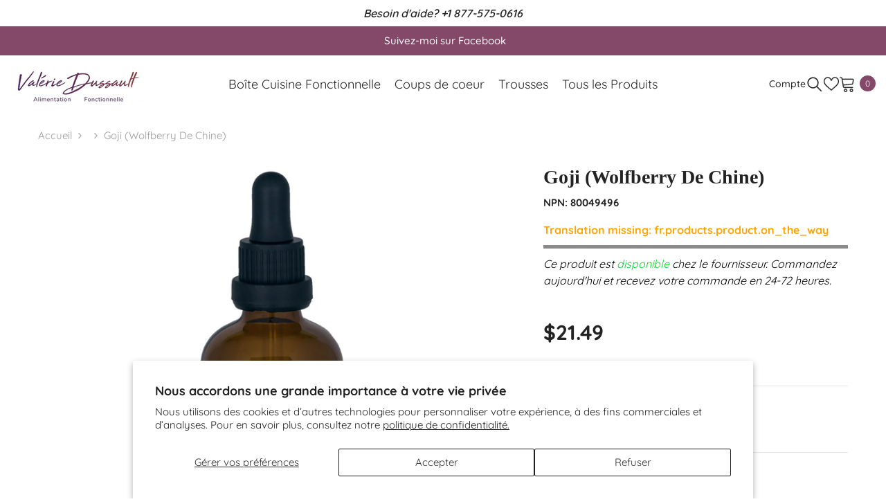

--- FILE ---
content_type: text/html; charset=utf-8
request_url: https://boutique.valeriedussault.com/products/goji-wolfberry-de-chine?variant=44056788402338&section_id=template--16583544406178__main
body_size: 10416
content:
<div id="shopify-section-template--16583544406178__main" class="shopify-section"><link href="//boutique.valeriedussault.com/cdn/shop/t/3/assets/component-product.css?v=45661510551029437461707691258" rel="stylesheet" type="text/css" media="all" />
<link href="//boutique.valeriedussault.com/cdn/shop/t/3/assets/component-review.css?v=109494486266837012711707691251" rel="stylesheet" type="text/css" media="all" />
<link href="//boutique.valeriedussault.com/cdn/shop/t/3/assets/component-price.css?v=139205013722916111901707691253" rel="stylesheet" type="text/css" media="all" />
<link href="//boutique.valeriedussault.com/cdn/shop/t/3/assets/component-badge.css?v=20633729062276667811707691252" rel="stylesheet" type="text/css" media="all" />
<link href="//boutique.valeriedussault.com/cdn/shop/t/3/assets/component-rte.css?v=131583500676987604941707691258" rel="stylesheet" type="text/css" media="all" />
<link href="//boutique.valeriedussault.com/cdn/shop/t/3/assets/component-share.css?v=38383599121620234941707691255" rel="stylesheet" type="text/css" media="all" />
<link href="//boutique.valeriedussault.com/cdn/shop/t/3/assets/component-tab.css?v=16869150350119829081707691258" rel="stylesheet" type="text/css" media="all" />
<link href="//boutique.valeriedussault.com/cdn/shop/t/3/assets/component-product-form.css?v=140087122189431595481707691252" rel="stylesheet" type="text/css" media="all" />
<link href="//boutique.valeriedussault.com/cdn/shop/t/3/assets/component-grid.css?v=14116691739327510611707691256" rel="stylesheet" type="text/css" media="all" />




    <style type="text/css">
  #ProductSection-template--16583544406178__main .productView-thumbnail .productView-thumbnail-link:after{
      padding-bottom: 101%;
  }

  #ProductSection-template--16583544406178__main .cursor-wrapper .counter {
      color: #191919;
  }

  #ProductSection-template--16583544406178__main .cursor-wrapper .counter #count-image:before {
      background-color: #191919;
  }

  #ProductSection-template--16583544406178__main .custom-cursor__inner .arrow:before,
  #ProductSection-template--16583544406178__main .custom-cursor__inner .arrow:after {
      background-color: #000000;
  }

  #ProductSection-template--16583544406178__main .tabs-contents .toggleLink,
  #ProductSection-template--16583544406178__main .tabs .tab .tab-title {
      font-size: 18px;
      font-weight: 600;
      text-transform: none;
      padding-top: 15px;
      padding-bottom: 15px;
  }

  

  

  @media (max-width: 550px) {
      #ProductSection-template--16583544406178__main .tabs-contents .toggleLink,
      #ProductSection-template--16583544406178__main .tabs .tab .tab-title {
          font-size: 16px;
      }
  }

  @media (max-width: 767px) {
      #ProductSection-template--16583544406178__main {
          padding-top: 0px;
          padding-bottom: 0px;
      }
  }

  @media (min-width: 1025px) {
      
  }

  @media (min-width: 768px) and (max-width: 1199px) {
      #ProductSection-template--16583544406178__main {
          padding-top: 0px;
          padding-bottom: 0px;
      }
  }

  @media (min-width: 1200px) {
      #ProductSection-template--16583544406178__main {
          padding-top: 0px;
          padding-bottom: 0px;
      }
  }
</style>
<script>
  
  
    window.product_inven_array_8177514447010 = {
        
            '44056788402338': '0',
        
            '44056788435106': '0',
        
            '44056788467874': '0',
        
    };

    window.selling_array_8177514447010 = {
        
            '44056788402338': 'continue',
        
            '44056788435106': 'continue',
        
            '44056788467874': 'continue',
        
    };

    window.subtotal = {
        show: false,
        style: 1,
        text: `Ajouter au panier - [value]`
    };
  
    window.variant_image_group = 'false';
  


</script><link rel="stylesheet" href="//boutique.valeriedussault.com/cdn/shop/t/3/assets/component-fancybox.css?v=159959859525688513561707691257" media="print" onload="this.media='all'">
  <noscript><link href="//boutique.valeriedussault.com/cdn/shop/t/3/assets/component-fancybox.css?v=159959859525688513561707691257" rel="stylesheet" type="text/css" media="all" /></noscript><div
  class="product-details product-default"
  data-section-id="template--16583544406178__main"
  data-section-type="product"
  id="ProductSection-template--16583544406178__main"
  data-has-combo="false"
  data-image-opo
>
  
<div
      class="productView-moreItem moreItem-breadcrumb "
      style="
        --spacing-top: 10px;
        --spacing-bottom: 20px;
        --spacing-top-mb: 0px;
        --spacing-bottom-mb: 0px;
        --breadcrumb-bg:rgba(0,0,0,0);
        --breadcrumb-mb-bg: #f6f6f6;
      "
    >
      
        <div class="breadcrumb-bg">
      
      <div class="container-1170">
        

<link href="//boutique.valeriedussault.com/cdn/shop/t/3/assets/component-breadcrumb.css?v=44178794156411635951707691254" rel="stylesheet" type="text/css" media="all" />
<breadcrumb-component class="breadcrumb-container style--line_clamp_1 scroll-trigger animate--slide-in">
        <nav class="breadcrumb breadcrumb-left" role="navigation" aria-label="breadcrumbs">
        <a class="link home-link" href="/">Accueil</a><span class="separate" aria-hidden="true"><svg xmlns="http://www.w3.org/2000/svg" viewBox="0 0 24 24"><path d="M 7.75 1.34375 L 6.25 2.65625 L 14.65625 12 L 6.25 21.34375 L 7.75 22.65625 L 16.75 12.65625 L 17.34375 12 L 16.75 11.34375 Z"></path></svg></span>
                
                
                  
                    
                  
                    
                  
                    
                  
                    
                  
                    
                  
                    
                  
                    
                  
                    
                  
                    
                  
                    
                  
                    
                  
                    
                  
                    
                  
                    
                  
                    
                  
                    
                  
                    
                  
                    
                  
                    
                  
                    
                  
                    
                  
                    
                  
                    
                  
                    
                  
                    
                  
                    
                  
                    
                  
                
                  
                    
                  
                    
                  
                    
                  
                    
                  
                    
                  
                
                  
                    
                  
                    
                  
                    
                  
                    
                  
                
                  
                    
                  
                    
                  
                    
                  
                    
                  
                
                  
                    
                  
                    
                  
                    
                  
                    
                  
                
                  
                    
                  
                    
                  
                
                  
                    
                  
                    
                  
                    
                  
                
                  
                    
                  
                    
                  
                    
                  
                    
                  
                
                  
                    
                  
                    
                  
                    
                  
                    
                  
                    
                  
                    
                  
                
                  
                    
                  
                
                  
                    
                  
                    
                  
                    
                  
                    
                  
                    
                  
                    
                  
                    
                  
                
                  
                    
                  
                    
                  
                    
                  
                    
                  
                    
                  
                    
                  
                    
                  
                    
                  
                
                <span class="separate" aria-hidden="true"><svg xmlns="http://www.w3.org/2000/svg" viewBox="0 0 24 24"><path d="M 7.75 1.34375 L 6.25 2.65625 L 14.65625 12 L 6.25 21.34375 L 7.75 22.65625 L 16.75 12.65625 L 17.34375 12 L 16.75 11.34375 Z"></path></svg></span>
                <span>Goji (Wolfberry de Chine)</span><span class="observe-element" style="width: 1px; height: 1px; background: transparent; display: inline-block; flex-shrink: 0;"></span>
        </nav>
    </breadcrumb-component>
    <script type="text/javascript">
        if (typeof breadcrumbComponentDeclare == 'undefiend') {
            class BreadcrumbComponent extends HTMLElement {
                constructor() {
                    super();
                }

                connectedCallback() {
                    this.firstLink = this.querySelector('.link.home-link')
                    this.lastLink = this.querySelector('.observe-element')
                    this.classList.add('initialized');
                    this.initObservers();
                }

                static createHandler(position = 'first', breadcrumb = null) {
                    const handler = (entries, observer) => {
                        entries.forEach(entry => {
                            if (breadcrumb == null) return observer.disconnect();
                            if (entry.isIntersecting ) {
                                breadcrumb.classList.add(`disable-${position}`);
                            } else {
                                breadcrumb.classList.remove(`disable-${position}`);
                            }
                        })
                    }
                    return handler;
                }

                initObservers() {
                    const scrollToFirstHandler = BreadcrumbComponent.createHandler('first', this);
                    const scrollToLastHandler = BreadcrumbComponent.createHandler('last', this);
                    
                    this.scrollToFirstObserver = new IntersectionObserver(scrollToFirstHandler, { threshold: 1 });
                    this.scrollToLastObserver = new IntersectionObserver(scrollToLastHandler, { threshold: 0.6 });

                    this.scrollToFirstObserver.observe(this.firstLink);
                    this.scrollToLastObserver.observe(this.lastLink);
                }
            }   

            window.addEventListener('load', () => {
                customElements.define('breadcrumb-component', BreadcrumbComponent);
            })

            var breadcrumbComponentDeclare = BreadcrumbComponent;
        }
    </script><script>
    document.addEventListener("DOMContentLoaded", (event) => {
      const previousCollection = getCookie('currentCollection');
      const breadcrumbCollection = document.querySelectorAll('.breadcrumb-collection');
      const breadcrumbCollectionCount = breadcrumbCollection.length;
      let checkCollection = true;
  
        if (breadcrumbCollection && breadcrumbCollectionCount > 1) breadcrumbCollection.forEach((element, index) => {
            const handle = element.dataset.handle;
            if (handle == previousCollection) {
                document.querySelectorAll(`.breadcrumb-collection[data-handle="${handle}"]`).forEach(element => {element.classList.remove('hidden');element.classList.add('animate--text')})
                checkCollection = false;
            }

            if (index == breadcrumbCollectionCount-1) {
                if (previousCollection == 'not-template-collection' || previousCollection == null || checkCollection) element.insertAdjacentHTML("afterend", `<a class="breadcrumb-collection" href="/collections/all" data-handle="all">Products</a>`);
            }
              
            if (element.classList.contains('hidden')) {
                element.remove();
            }
        })

        if (breadcrumbCollection && breadcrumbCollectionCount == 1) {
            document.querySelectorAll(`.breadcrumb-collection[data-handle="${breadcrumbCollection[0].dataset.handle}"]`).forEach(element => {element.classList.remove('hidden');element.classList.add('animate--text')})
        }
  
        if (!document.body.matches('.template-collection, .template-product')) {
            document.cookie = `currentCollection=not-template-collection; path=/`;
        }
  
        function getCookie(name) {
            const cookies = document.cookie.split(';');
            for (let i = 0; i < cookies.length; i++) {
              const cookie = cookies[i].trim();
              if (cookie.startsWith(name + '=')) {
                return cookie.substring(name.length + 1);
              }
            }
            return null;
        }
    });
</script>
      </div>
      
        </div>
      
    </div>
  
  <div class="container-1170 productView-container">
    <div
      class="productView halo-productView layout-3 positionMainImage--left productView-sticky"
      data-product-handle="goji-wolfberry-de-chine"
    ><div class="productView-top">
        <div
          class="halo-productView-left productView-images clearfix scroll-trigger animate--fade-in"
          data-image-gallery
        ><div class="cursor-wrapper handleMouseLeave">
              <div class="custom-cursor custom-cursor__outer">
                <div class="custom-cursor custom-cursor__inner">
                  <span class="arrow arrow-bar fadeIn"></span>
                </div>
              </div>
            </div><div class="productView-images-wrapper" data-video-popup>
            <div class="productView-image-wrapper"><div
                class="productView-nav style-1 image-fit-contain"
                data-image-gallery-main
                data-arrows-desk="false"
                data-arrows-mobi="true"
                data-counter-mobi="true"
                data-media-count="3"
              ><div
                        class="productView-image productView-image-portrait fit-contain"
                        data-index="1"
                      >
                        <div
                          class="productView-img-container product-single__media"
                          data-media-id="29822911676578"
                          
                            
                              
                                
                                  style="padding-bottom: 101%;"
                                
                              
                            
                          
                        >
                          <div
                            class="media"
                            
                            
                              data-fancybox="images" href="//boutique.valeriedussault.com/cdn/shop/products/image_ac2c84a9-75cf-4a10-9e71-3df2ee6cb51d.jpg?v=1707764370"
                            
                          >
                            <img
                              id="product-featured-image-29822911676578"
                              srcset="//boutique.valeriedussault.com/cdn/shop/products/image_ac2c84a9-75cf-4a10-9e71-3df2ee6cb51d.jpg?v=1707764370"
                              
                                src="//boutique.valeriedussault.com/cdn/shop/products/image_ac2c84a9-75cf-4a10-9e71-3df2ee6cb51d.jpg?v=1707764370"
                              
                              alt=""
                              sizes="auto"
                              data-sizes="auto"
                              data-main-image
                              data-index="1"
                              data-cursor-image
                              
                            ></div>
                        </div>
                      </div><div
                        class="productView-image productView-image-portrait fit-contain"
                        data-index="2"
                      >
                        <div
                          class="productView-img-container product-single__media"
                          data-media-id="29822911709346"
                          
                            
                              
                                
                                  style="padding-bottom: 101%;"
                                
                              
                            
                          
                        >
                          <div
                            class="media"
                            
                            
                              data-fancybox="images" href="//boutique.valeriedussault.com/cdn/shop/products/goji-baie-st-francis-liquide.jpg?v=1707764370"
                            
                          >
                            <img
                              id="product-featured-image-29822911709346"
                              
                                data-
                              srcset="//boutique.valeriedussault.com/cdn/shop/products/goji-baie-st-francis-liquide.jpg?v=1707764370"
                              
                              alt=""
                              sizes="auto"
                              data-sizes="auto"
                              data-main-image
                              data-index="2"
                              data-cursor-image
                              
                                class="lazyload" loading="lazy"
                              
                            ><span class="data-lazy-loading"></span></div>
                        </div>
                      </div><div
                        class="productView-image productView-image-portrait fit-contain"
                        data-index="3"
                      >
                        <div
                          class="productView-img-container product-single__media"
                          data-media-id="29822911742114"
                          
                            
                              
                                
                                  style="padding-bottom: 101%;"
                                
                              
                            
                          
                        >
                          <div
                            class="media"
                            
                            
                              data-fancybox="images" href="//boutique.valeriedussault.com/cdn/shop/products/goji-stfrancis-energieplp-unytii-supplements.png?v=1707764370"
                            
                          >
                            <img
                              id="product-featured-image-29822911742114"
                              
                                data-
                              srcset="//boutique.valeriedussault.com/cdn/shop/products/goji-stfrancis-energieplp-unytii-supplements.png?v=1707764370"
                              
                              alt=""
                              sizes="auto"
                              data-sizes="auto"
                              data-main-image
                              data-index="3"
                              data-cursor-image
                              
                                class="lazyload" loading="lazy"
                              
                            ><span class="data-lazy-loading"></span></div>
                        </div>
                      </div></div><div class="productView-videoPopup"></div><div class="productView-iconZoom">
                  <svg  class="icon icon-zoom-1" xmlns="http://www.w3.org/2000/svg" aria-hidden="true" focusable="false" role="presentation" viewBox="0 0 448 512"><path d="M416 176V86.63L246.6 256L416 425.4V336c0-8.844 7.156-16 16-16s16 7.156 16 16v128c0 8.844-7.156 16-16 16h-128c-8.844 0-16-7.156-16-16s7.156-16 16-16h89.38L224 278.6L54.63 448H144C152.8 448 160 455.2 160 464S152.8 480 144 480h-128C7.156 480 0 472.8 0 464v-128C0 327.2 7.156 320 16 320S32 327.2 32 336v89.38L201.4 256L32 86.63V176C32 184.8 24.84 192 16 192S0 184.8 0 176v-128C0 39.16 7.156 32 16 32h128C152.8 32 160 39.16 160 48S152.8 64 144 64H54.63L224 233.4L393.4 64H304C295.2 64 288 56.84 288 48S295.2 32 304 32h128C440.8 32 448 39.16 448 48v128C448 184.8 440.8 192 432 192S416 184.8 416 176z"></path></svg>
                </div></div><div class="productView-thumbnail-wrapper">
                <div class="productView-for clearfix" data-max-thumbnail-to-show="5"><div
                          class="productView-thumbnail"
                          data-media-id="template--16583544406178__main-29822911676578"
                        >
                          <div class="productView-thumbnail-link" data-image="//boutique.valeriedussault.com/cdn/shop/products/image_ac2c84a9-75cf-4a10-9e71-3df2ee6cb51d_large.jpg?v=1707764370">
                            <img
                              srcset="//boutique.valeriedussault.com/cdn/shop/products/image_ac2c84a9-75cf-4a10-9e71-3df2ee6cb51d_medium.jpg?v=1707764370"
                              
                                src="//boutique.valeriedussault.com/cdn/shop/products/image_ac2c84a9-75cf-4a10-9e71-3df2ee6cb51d_medium.jpg?v=1707764370"
                              
                              alt="Goji (Wolfberry de Chine)"
                              
                            ></div>
                        </div><div
                          class="productView-thumbnail"
                          data-media-id="template--16583544406178__main-29822911709346"
                        >
                          <div class="productView-thumbnail-link" data-image="//boutique.valeriedussault.com/cdn/shop/products/goji-baie-st-francis-liquide_large.jpg?v=1707764370">
                            <img
                              srcset="//boutique.valeriedussault.com/cdn/shop/products/goji-baie-st-francis-liquide_medium.jpg?v=1707764370"
                              
                                src="//boutique.valeriedussault.com/cdn/shop/products/goji-baie-st-francis-liquide_medium.jpg?v=1707764370"
                              
                              alt="Goji (Wolfberry de Chine)"
                              
                            ></div>
                        </div><div
                          class="productView-thumbnail"
                          data-media-id="template--16583544406178__main-29822911742114"
                        >
                          <div class="productView-thumbnail-link" data-image="//boutique.valeriedussault.com/cdn/shop/products/goji-stfrancis-energieplp-unytii-supplements_large.png?v=1707764370">
                            <img
                              srcset="//boutique.valeriedussault.com/cdn/shop/products/goji-stfrancis-energieplp-unytii-supplements_medium.png?v=1707764370"
                              
                                src="//boutique.valeriedussault.com/cdn/shop/products/goji-stfrancis-energieplp-unytii-supplements_medium.png?v=1707764370"
                              
                              alt="Goji (Wolfberry de Chine)"
                              
                            ></div>
                        </div></div>
              </div></div>
        </div>
        <div class="halo-productView-right productView-details clearfix">
          <div class="productView-product clearfix"><div
                    class="productView-moreItem scroll-trigger animate--slide-in"
                    style="
                      --spacing-top: 0px;
                      --spacing-bottom: 10px
                    "
                  >
                    <h1 class="productView-title" style="--color-title: #232323;--fontsize-text: 28px;--fontsize-mb-text: 18px;"><span>Goji (Wolfberry de Chine)</span></h1>
                  </div>
                    <div class="prod_sku_vend">
                      
                      
                      
                        <div class="variant-sku"><strong>NPN: </strong> 80049496</div>
                      
                      
                        <div id="variant-inventory"></div>
                      
                    </div>
                  
<div id="variant-inventory" class="devst-variant-inventory">
                    
                      <div class="stock-bar">
                        <p class="qty_text">
                          <span style="color: #898989;">Seulement</span>
                          0 item(s) en stock!
                        </p>
                        <div class="stock-quantity">
                          <div class="stock-fill" id="stock-fill"></div>
                        </div>
                        <p class="qty_text_soldout"></p>
                        <p id="bottom-text" class="text_bottom">Ce produit est <span>disponible</span> chez le fournisseur.
Commandez aujourd'hui et recevez votre commande en 24-72 heures.</p>
                      </div>
                    
                  </div><div
                    class="latest_product_metafield_content w-100"
                    
                      style="display: none;"
                    
                  >
                    
                  </div>
                      
                      <div
                        class="productView-moreItem scroll-trigger animate--slide-in"
                        style="
                          --spacing-top: 15px;
                          --spacing-bottom: 30px;
                          --fontsize-text: 30px
                        "
                      >
                        
                          <div class="productView-price no-js-hidden clearfix" id="product-price-8177514447010">



<div class="price price--medium">
   <dl><div class="price__regular"><dd class="price__last"><span class="price-item price-item--regular">$21.49</span></dd>
       </div>
       <div class="price__sale"><dd class="price__compare"><s class="price-item price-item--regular">$0.00</s></dd><dd class="price__last"><span class="price-item price-item--sale">$21.49</span></dd></div>
       <small class="unit-price caption hidden">
           <dt class="visually-hidden">Prix ​​unitaire</dt>
           <dd class="price__last"><span></span><span aria-hidden="true">/</span><span class="visually-hidden">&nbsp;par&nbsp;</span><span></span></dd>
       </small>
   </dl>
</div>








</div>
                        
                      </div>
                  

                    <div
                      class="productView-moreItem scroll-trigger animate--slide-in"
                      style="
                        --spacing-top: 0px;
                        --spacing-bottom: 0px
                      "
                    >
                      <div class="productView-options has-border-top has-border-bottom" style="--color-border: #e6e6e6"><div class="productView-variants halo-productOptions" id="product-option-8177514447010"  data-type="button"><variant-radios class="no-js-hidden product-option has-default" data-product="8177514447010" data-section="template--16583544406178__main" data-url="/products/goji-wolfberry-de-chine"><fieldset class="js product-form__input clearfix" data-product-attribute="set-rectangle" data-option-index="0">
                            <legend class="form__label">
                                Format:
                                <span data-header-option>
                                    50ml
                                </span>
                            </legend><input class="product-form__radio" type="radio" id="option-8177514447010-Format-0"
                                        name="Format"
                                        value="50ml"
                                        checked
                                        
                                        data-variant-id="44056788402338"
                                    ><label class="product-form__label available" for="option-8177514447010-Format-0" data-variant-id="44056788402338">
                                            <span class="text">50ml</span>
                                        </label><input class="product-form__radio" type="radio" id="option-8177514447010-Format-1"
                                        name="Format"
                                        value="100ml"
                                        
                                        
                                        data-variant-id="44056788435106"
                                    ><label class="product-form__label available" for="option-8177514447010-Format-1" data-variant-id="44056788435106">
                                            <span class="text">100ml</span>
                                        </label><input class="product-form__radio" type="radio" id="option-8177514447010-Format-2"
                                        name="Format"
                                        value="250ml"
                                        
                                        
                                        data-variant-id="44056788467874"
                                    ><label class="product-form__label available" for="option-8177514447010-Format-2" data-variant-id="44056788467874">
                                            <span class="text">250ml</span>
                                        </label></fieldset><script type="application/json">
                        [{"id":44056788402338,"title":"50ml","option1":"50ml","option2":null,"option3":null,"sku":"goji-wolfberry-de-chine-50ml","requires_shipping":true,"taxable":true,"featured_image":null,"available":true,"name":"Goji (Wolfberry de Chine) - 50ml","public_title":"50ml","options":["50ml"],"price":2149,"weight":0,"compare_at_price":0,"inventory_management":"shopify","barcode":"813858007103","requires_selling_plan":false,"selling_plan_allocations":[]},{"id":44056788435106,"title":"100ml","option1":"100ml","option2":null,"option3":null,"sku":"goji-wolfberry-de-chine-100ml","requires_shipping":true,"taxable":true,"featured_image":null,"available":true,"name":"Goji (Wolfberry de Chine) - 100ml","public_title":"100ml","options":["100ml"],"price":3499,"weight":0,"compare_at_price":0,"inventory_management":"shopify","barcode":"813858007110","requires_selling_plan":false,"selling_plan_allocations":[]},{"id":44056788467874,"title":"250ml","option1":"250ml","option2":null,"option3":null,"sku":"goji-wolfberry-de-chine-250ml","requires_shipping":true,"taxable":true,"featured_image":null,"available":true,"name":"Goji (Wolfberry de Chine) - 250ml","public_title":"250ml","options":["250ml"],"price":6799,"weight":0,"compare_at_price":0,"inventory_management":"shopify","barcode":"813858007127","requires_selling_plan":false,"selling_plan_allocations":[]}]
                    </script>
                </variant-radios></div>
        <noscript>
            <div class="product-form__input">
                <label class="form__label" for="Variants-template--16583544406178__main">
                    Variantes de produits
                </label>
                <div class="select">
                <select name="id" id="Variants-template--16583544406178__main" class="select__select" form="product-form"><option
                            selected="selected"
                            
                            value="44056788402338"
                        >
                            50ml

                            - $21.49
                        </option><option
                            
                            
                            value="44056788435106"
                        >
                            100ml

                            - $34.99
                        </option><option
                            
                            
                            value="44056788467874"
                        >
                            250ml

                            - $67.99
                        </option></select>
            </div>
          </div>
        </noscript></div>
                    </div>
                  
<div
                    class="productView-moreItem scroll-trigger animate--slide-in"
                    style="
                      --spacing-top: 0px;
                      --spacing-bottom: 12px
                    "
                  >
                    
                  </div>


                      <div
                        class="productView-moreItem"
                        style="
                          --spacing-top: 0px;
                          --spacing-bottom: 15px
                        "
                      >
                        


  
<div class="productView-buttons"><form method="post" action="/cart/add" id="product-form-installment-8177514447010" accept-charset="UTF-8" class="installment caption-large" enctype="multipart/form-data"><input type="hidden" name="form_type" value="product" /><input type="hidden" name="utf8" value="✓" /><input type="hidden" name="id" value="44056788402338">
        
<input type="hidden" name="product-id" value="8177514447010" /><input type="hidden" name="section-id" value="template--16583544406178__main" /></form><product-form class="productView-form product-form"><form method="post" action="/cart/add" id="product-form-8177514447010" accept-charset="UTF-8" class="form" enctype="multipart/form-data" novalidate="novalidate" data-type="add-to-cart-form"><input type="hidden" name="form_type" value="product" /><input type="hidden" name="utf8" value="✓" /><div class="productView-group"><div class="pvGroup-row"><quantity-input class="productView-quantity quantity__group quantity__group--1 quantity__style--1 clearfix">
	    <label class="form-label quantity__label" for="quantity-8177514447010">
	        Quantité:
	    </label>
	    <div class="quantity__container">
		    <button type="button" name="minus" class="minus btn-quantity">
		    	<span class="visually-hidden">Diminuer la quantité pour Goji (Wolfberry de Chine)</span>
		    </button>
		    <input class="form-input quantity__input" type="number" name="quantity" min="1" value="1" inputmode="numeric" pattern="[0-9]*" id="quantity-8177514447010" data-product="8177514447010" data-price="2149">
		    <button type="button" name="plus" class="plus btn-quantity">
		    	<span class="visually-hidden">Augmenter la quantité pour Goji (Wolfberry de Chine)</span>
		    </button>
	    </div>
	</quantity-input>
<div class="productView-groupTop">
                        <div class="productView-action scroll-trigger animate--slide-in" style="--atc-color: #ffffff;--atc-bg-color: #844869;--atc-border-color: #844869;--atc-color-hover: #844869;--atc-bg-color-hover: #ffffff;--atc-border-color-hover: #844869">
                            <input type="hidden" name="id" value="44056788402338">
                            <div class="product-form__buttons"><button type="submit" name="add" data-btn-addToCart data-inventory-quantity="0" data-available="true" class="product-form__submit button button--primary an-tilt-shaking button-text-change" id="product-add-to-cart">Ajouter au panier
</button></div>
                        </div><div class="productView-wishlist clearfix scroll-trigger animate--slide-in">
                                <a data-wishlist href="#" data-wishlist-handle="goji-wolfberry-de-chine" data-product-id="8177514447010"><span class="visually-hidden">Liste de souhaits</span><svg xmlns="http://www.w3.org/2000/svg" viewBox="0 0 32 32" aria-hidden="true" focusable="false" role="presentation" class="icon icon-wishlist"><path d="M 9.5 5 C 5.363281 5 2 8.402344 2 12.5 C 2 13.929688 2.648438 15.167969 3.25 16.0625 C 3.851563 16.957031 4.46875 17.53125 4.46875 17.53125 L 15.28125 28.375 L 16 29.09375 L 16.71875 28.375 L 27.53125 17.53125 C 27.53125 17.53125 30 15.355469 30 12.5 C 30 8.402344 26.636719 5 22.5 5 C 19.066406 5 16.855469 7.066406 16 7.9375 C 15.144531 7.066406 12.933594 5 9.5 5 Z M 9.5 7 C 12.488281 7 15.25 9.90625 15.25 9.90625 L 16 10.75 L 16.75 9.90625 C 16.75 9.90625 19.511719 7 22.5 7 C 25.542969 7 28 9.496094 28 12.5 C 28 14.042969 26.125 16.125 26.125 16.125 L 16 26.25 L 5.875 16.125 C 5.875 16.125 5.390625 15.660156 4.90625 14.9375 C 4.421875 14.214844 4 13.273438 4 12.5 C 4 9.496094 6.457031 7 9.5 7 Z"/></svg></a>
                            </div></div>
                </div><div class="productView-groupBottom scroll-trigger animate--slide-in"><div class="productView-groupItem">
                            <div class="productView-payment"  id="product-checkout-8177514447010" style="--bin-color: #232323;--bin-bg-color: #ffffff;--bin-border-color: #acacac;--bin-color-hover: #ffffff;--bin-bg-color-hover: #232323;--bin-border-color-hover: #232323"> 
                                <div data-shopify="payment-button" class="shopify-payment-button"> <shopify-accelerated-checkout recommended="null" fallback="{&quot;supports_subs&quot;:true,&quot;supports_def_opts&quot;:true,&quot;name&quot;:&quot;buy_it_now&quot;,&quot;wallet_params&quot;:{}}" access-token="77a879176100c040ef7100a30841cc17" buyer-country="CA" buyer-locale="fr" buyer-currency="CAD" variant-params="[{&quot;id&quot;:44056788402338,&quot;requiresShipping&quot;:true},{&quot;id&quot;:44056788435106,&quot;requiresShipping&quot;:true},{&quot;id&quot;:44056788467874,&quot;requiresShipping&quot;:true}]" shop-id="62263787682" enabled-flags="[&quot;ae0f5bf6&quot;]" > <div class="shopify-payment-button__button" role="button" disabled aria-hidden="true" style="background-color: transparent; border: none"> <div class="shopify-payment-button__skeleton">&nbsp;</div> </div> </shopify-accelerated-checkout> <small id="shopify-buyer-consent" class="hidden" aria-hidden="true" data-consent-type="subscription"> Cet article constitue un achat récurrent ou différé. En continuant, j’accepte la <span id="shopify-subscription-policy-button">politique de résiliation</span> et vous autorise à facturer mon moyen de paiement aux prix, fréquences et dates listées sur cette page jusqu’à ce que ma commande soit traitée ou que je l’annule, si autorisé. </small> </div>
                            </div>
                        </div>
                    </div></div><input type="hidden" name="product-id" value="8177514447010" /><input type="hidden" name="section-id" value="template--16583544406178__main" /></form></product-form><div class="productView-notifyMe halo-notifyMe scroll-trigger animate--slide-in" style="display: none;">
            <form method="post" action="/contact#ContactForm-notifyMe" id="ContactForm-notifyMe" accept-charset="UTF-8" class="notifyMe-form contact-form"><input type="hidden" name="form_type" value="contact" /><input type="hidden" name="utf8" value="✓" /><input type="hidden" name="contact[Form]" value="Notify me"/>
    <input type="hidden" class="halo-notify-product-site" name="contact[Shop name]" value="Valérie Dussault - Alimentation Fonctionnelle"/>
    <input type="hidden" class="halo-notify-product-site-url" name="contact[Link]" value="https://boutique.valeriedussault.com"/>
    <input type="hidden" class="halo-notify-product-title" name="contact[Product title]" value="Goji (Wolfberry de Chine)" />
    <input type="hidden" class="halo-notify-product-link" name="contact[Product URL]" value="https://boutique.valeriedussault.com/products/goji-wolfberry-de-chine"/>
    <input type="hidden" class="halo-notify-product-variant" name="contact[Product variant]" value="50ml"/>

    <div class="form-field">
        <label class="form-label" for="halo-notify-email8177514447010">Leave your email and we will notify as soon as the product / variant is back in stock</label>
        <input class="form-input form-input-placeholder" type="email" name="contact[email]" required id="halo-notify-email8177514447010" placeholder="Insert your email">
        <button type="submit" class="button button-1" id="halo-btn-notify8177514447010" data-button-message="notifyMe">S&#39;abonner</button>
    </div></form><div class="notifyMe-text"></div>
        </div></div>
  

                      </div>
                    
</div>
        </div>
      </div>
<link href="//boutique.valeriedussault.com/cdn/shop/t/3/assets/component-sticky-add-to-cart.css?v=60224354155366024881707691252" rel="stylesheet" type="text/css" media="all" />
          <sticky-add-to-cart class="productView-stickyCart style-1" data-sticky-add-to-cart>
    <div class="container-1170">
        <a href="javascript:void(0)" class="sticky-product-close close" data-close-sticky-add-to-cart>
            <svg xmlns="http://www.w3.org/2000/svg" viewBox="0 0 48 48" ><path d="M 38.982422 6.9707031 A 2.0002 2.0002 0 0 0 37.585938 7.5859375 L 24 21.171875 L 10.414062 7.5859375 A 2.0002 2.0002 0 0 0 8.9785156 6.9804688 A 2.0002 2.0002 0 0 0 7.5859375 10.414062 L 21.171875 24 L 7.5859375 37.585938 A 2.0002 2.0002 0 1 0 10.414062 40.414062 L 24 26.828125 L 37.585938 40.414062 A 2.0002 2.0002 0 1 0 40.414062 37.585938 L 26.828125 24 L 40.414062 10.414062 A 2.0002 2.0002 0 0 0 38.982422 6.9707031 z"/></svg>
        </a>
        <div class="sticky-product-wrapper">
            <div class="sticky-product clearfix"><div class="sticky-left">
                    <div class="sticky-image" data-image-sticky-add-to-cart>
                        <img srcset="//boutique.valeriedussault.com/cdn/shop/products/image_ac2c84a9-75cf-4a10-9e71-3df2ee6cb51d_1200x.jpg?v=1707764370" src="//boutique.valeriedussault.com/cdn/shop/products/image_ac2c84a9-75cf-4a10-9e71-3df2ee6cb51d_1200x.jpg?v=1707764370" alt="Goji (Wolfberry de Chine)" sizes="auto" loading="lazy">
                    </div>
                    
                        <div class="sticky-info"><h3 class="sticky-brand">
                                    <span class="visually-hidden">Fournisseur:</span>
                                    <a href="/collections/vendors?q=St-Francis" title="St-Francis">St-Francis</a>
                                </h3><h4 class="sticky-title">
                                Goji (Wolfberry de Chine)
                            </h4>
                            
                                
                                
                                <div class="sticky-price has-compare-price">
                                    
                                        
                                            <s class="money-compare-price" data-compare-price="0">$0.00</s>
                                        
                                    
                                    <span class="money-subtotal">$21.49</span>
                                </div>
                            
                        </div>
                    
                </div>
                <div class="sticky-right sticky-content">
                    
<div class="sticky-options">
                                <variant-sticky-selects class="no-js-hidden product-option has-default" data-product="8177514447010" data-section="template--16583544406178__main" data-url="/products/goji-wolfberry-de-chine">
                                    <div class="form__select select">
                                        <label class="form__label hiddenLabels" for="stick-variant-8177514447010">
                                            Choisissez les options
                                        </label>
                                        <select id="stick-variant-8177514447010"
                                            class="select__select"
                                            name="stick-variant-8177514447010"
                                        ><option value="44056788402338" selected="selected">
                                                    50ml
                                                    
</option><option value="44056788435106" >
                                                    100ml
                                                    
</option><option value="44056788467874" >
                                                    250ml
                                                    
</option></select>
                                    </div>
                                    <script type="application/json">
                                        [{"id":44056788402338,"title":"50ml","option1":"50ml","option2":null,"option3":null,"sku":"goji-wolfberry-de-chine-50ml","requires_shipping":true,"taxable":true,"featured_image":null,"available":true,"name":"Goji (Wolfberry de Chine) - 50ml","public_title":"50ml","options":["50ml"],"price":2149,"weight":0,"compare_at_price":0,"inventory_management":"shopify","barcode":"813858007103","requires_selling_plan":false,"selling_plan_allocations":[]},{"id":44056788435106,"title":"100ml","option1":"100ml","option2":null,"option3":null,"sku":"goji-wolfberry-de-chine-100ml","requires_shipping":true,"taxable":true,"featured_image":null,"available":true,"name":"Goji (Wolfberry de Chine) - 100ml","public_title":"100ml","options":["100ml"],"price":3499,"weight":0,"compare_at_price":0,"inventory_management":"shopify","barcode":"813858007110","requires_selling_plan":false,"selling_plan_allocations":[]},{"id":44056788467874,"title":"250ml","option1":"250ml","option2":null,"option3":null,"sku":"goji-wolfberry-de-chine-250ml","requires_shipping":true,"taxable":true,"featured_image":null,"available":true,"name":"Goji (Wolfberry de Chine) - 250ml","public_title":"250ml","options":["250ml"],"price":6799,"weight":0,"compare_at_price":0,"inventory_management":"shopify","barcode":"813858007127","requires_selling_plan":false,"selling_plan_allocations":[]}]
                                    </script>
                                </variant-sticky-selects>
                            </div><div class="sticky-actions"><form method="post" action="/cart/add" id="product-form-sticky-8177514447010" accept-charset="UTF-8" class="form" enctype="multipart/form-data" novalidate="novalidate" data-type="add-to-cart-form"><input type="hidden" name="form_type" value="product" /><input type="hidden" name="utf8" value="✓" />
                            <input type="hidden" name="id" value="44056788402338"><quantity-input class="productView-quantity quantity__group quantity__group--3 quantity__style--1 clearfix">
	    <label class="form-label quantity__label" for="quantity-8177514447010-3">
	        Quantité:
	    </label>
	    <div class="quantity__container">
		    <button type="button" name="minus" class="minus btn-quantity">
		    	<span class="visually-hidden">Diminuer la quantité pour Goji (Wolfberry de Chine)</span>
		    </button>
		    <input class="form-input quantity__input" type="number" name="quantity" min="1" value="1" inputmode="numeric" pattern="[0-9]*" id="quantity-8177514447010-3" data-product="8177514447010" data-price="2149">
		    <button type="button" name="plus" class="plus btn-quantity">
		    	<span class="visually-hidden">Augmenter la quantité pour Goji (Wolfberry de Chine)</span>
		    </button>
	    </div>
	</quantity-input>
<button
                                        type="submit"
                                        name="add"
                                        data-btn-addToCart
                                        class="product-form__submit button button--primary button-text-change"
                                        id="product-sticky-add-to-cart">Ajouter au panier
</button>
                                
<input type="hidden" name="product-id" value="8177514447010" /><input type="hidden" name="section-id" value="template--16583544406178__main" /></form>
                        
                            <div class="empty-add-cart-button-wrapper"><quantity-input class="productView-quantity quantity__group quantity__group--3 quantity__style--1 clearfix">
	    <label class="form-label quantity__label" for="quantity-8177514447010-3">
	        Quantité:
	    </label>
	    <div class="quantity__container">
		    <button type="button" name="minus" class="minus btn-quantity">
		    	<span class="visually-hidden">Diminuer la quantité pour Goji (Wolfberry de Chine)</span>
		    </button>
		    <input class="form-input quantity__input" type="number" name="quantity" min="1" value="1" inputmode="numeric" pattern="[0-9]*" id="quantity-8177514447010-3" data-product="8177514447010" data-price="2149">
		    <button type="button" name="plus" class="plus btn-quantity">
		    	<span class="visually-hidden">Augmenter la quantité pour Goji (Wolfberry de Chine)</span>
		    </button>
	    </div>
	</quantity-input>
<button
                                        class="product-form__submit button button--primary button-text-change"
                                        id="show-sticky-product">
                                            Ajouter au panier
                                    </button>
                            </div>
                        
                    </div><div class="sticky-wishlist clearfix">
                            <a data-wishlist href="#" data-wishlist-handle="goji-wolfberry-de-chine" data-product-id="8177514447010">
                                <span class="visually-hidden">
                                    Liste de souhaits
                                </span>
                                <svg xmlns="http://www.w3.org/2000/svg" viewBox="0 0 32 32" aria-hidden="true" focusable="false" role="presentation" class="icon icon-wishlist"><path d="M 9.5 5 C 5.363281 5 2 8.402344 2 12.5 C 2 13.929688 2.648438 15.167969 3.25 16.0625 C 3.851563 16.957031 4.46875 17.53125 4.46875 17.53125 L 15.28125 28.375 L 16 29.09375 L 16.71875 28.375 L 27.53125 17.53125 C 27.53125 17.53125 30 15.355469 30 12.5 C 30 8.402344 26.636719 5 22.5 5 C 19.066406 5 16.855469 7.066406 16 7.9375 C 15.144531 7.066406 12.933594 5 9.5 5 Z M 9.5 7 C 12.488281 7 15.25 9.90625 15.25 9.90625 L 16 10.75 L 16.75 9.90625 C 16.75 9.90625 19.511719 7 22.5 7 C 25.542969 7 28 9.496094 28 12.5 C 28 14.042969 26.125 16.125 26.125 16.125 L 16 26.25 L 5.875 16.125 C 5.875 16.125 5.390625 15.660156 4.90625 14.9375 C 4.421875 14.214844 4 13.273438 4 12.5 C 4 9.496094 6.457031 7 9.5 7 Z"/></svg>
                            </a>
                        </div></div>
            </div>
        </div>
        <a href="javascript:void(0)" class="sticky-product-expand" data-expand-sticky-add-to-cart>
            <svg xmlns="http://www.w3.org/2000/svg" viewBox="0 0 32 32" class="icon icon-cart stroke-w-0" aria-hidden="true" focusable="false" role="presentation" xmlns="http://www.w3.org/2000/svg"><path d="M 16 3 C 13.253906 3 11 5.253906 11 8 L 11 9 L 6.0625 9 L 6 9.9375 L 5 27.9375 L 4.9375 29 L 27.0625 29 L 27 27.9375 L 26 9.9375 L 25.9375 9 L 21 9 L 21 8 C 21 5.253906 18.746094 3 16 3 Z M 16 5 C 17.65625 5 19 6.34375 19 8 L 19 9 L 13 9 L 13 8 C 13 6.34375 14.34375 5 16 5 Z M 7.9375 11 L 11 11 L 11 14 L 13 14 L 13 11 L 19 11 L 19 14 L 21 14 L 21 11 L 24.0625 11 L 24.9375 27 L 7.0625 27 Z"/></svg>
        </a>
    </div>
    
    
        <div class="no-js-hidden product-option has-default sticky-product-mobile" data-product="8177514447010" data-section="template--16583544406178__main" data-url="/products/goji-wolfberry-de-chine">
            <div class="sticky-product-mobile-header">
                <a href="javascript:void(0)" class="sticky-product-close close" data-close-sticky-mobile>
                    <svg xmlns="http://www.w3.org/2000/svg" version="1.0" viewBox="0 0 256.000000 256.000000" preserveAspectRatio="xMidYMid meet" ><g transform="translate(0.000000,256.000000) scale(0.100000,-0.100000)" fill="#000000" stroke="none"><path d="M34 2526 c-38 -38 -44 -76 -18 -116 9 -14 265 -274 568 -577 l551 -553 -551 -553 c-303 -303 -559 -563 -568 -577 -26 -40 -20 -78 18 -116 38 -38 76 -44 116 -18 14 9 274 265 578 568 l552 551 553 -551 c303 -303 563 -559 577 -568 40 -26 78 -20 116 18 38 38 44 76 18 116 -9 14 -265 274 -568 578 l-551 552 551 553 c303 303 559 563 568 577 26 40 20 78 -18 116 -38 38 -76 44 -116 18 -14 -9 -274 -265 -577 -568 l-553 -551 -552 551 c-304 303 -564 559 -578 568 -40 26 -78 20 -116 -18z"/></g></svg>
                </a>
            </div>
            <div class="sticky-product-mobile-content halo-productView-mobile">
                <div class="productView-thumbnail-wrapper is-hidden-desktop">
                    <div class="productView-for mobile clearfix" data-max-thumbnail-to-show="2"><div class="productView-thumbnail filter-goji-wolfberry-de-chine" data-media-id="template--16583544406178__main-29822911676578">
                                        <div class="productView-thumbnail-link animated-loading" data-image="//boutique.valeriedussault.com/cdn/shop/products/image_ac2c84a9-75cf-4a10-9e71-3df2ee6cb51d_1024x1024.jpg?v=1707764370">
                                            <img src="//boutique.valeriedussault.com/cdn/shop/products/image_ac2c84a9-75cf-4a10-9e71-3df2ee6cb51d.jpg?v=1707764370" alt="Goji (Wolfberry de Chine)" title="Goji (Wolfberry de Chine)" loading="lazy" />
                                        </div>
                                    </div><div class="productView-thumbnail filter-goji-wolfberry-de-chine" data-media-id="template--16583544406178__main-29822911709346">
                                        <div class="productView-thumbnail-link animated-loading" data-image="//boutique.valeriedussault.com/cdn/shop/products/goji-baie-st-francis-liquide_1024x1024.jpg?v=1707764370">
                                            <img src="//boutique.valeriedussault.com/cdn/shop/products/goji-baie-st-francis-liquide.jpg?v=1707764370" alt="Goji (Wolfberry de Chine)" title="Goji (Wolfberry de Chine)" loading="lazy" />
                                        </div>
                                    </div><div class="productView-thumbnail filter-goji-wolfberry-de-chine" data-media-id="template--16583544406178__main-29822911742114">
                                        <div class="productView-thumbnail-link animated-loading" data-image="//boutique.valeriedussault.com/cdn/shop/products/goji-stfrancis-energieplp-unytii-supplements_1024x1024.png?v=1707764370">
                                            <img src="//boutique.valeriedussault.com/cdn/shop/products/goji-stfrancis-energieplp-unytii-supplements.png?v=1707764370" alt="Goji (Wolfberry de Chine)" title="Goji (Wolfberry de Chine)" loading="lazy" />
                                        </div>
                                    </div></div>
                </div>
                <div class="sticky-info"><h3 class="sticky-brand">
                            <span class="visually-hidden">Fournisseur:</span>
                            <a href="/collections/vendors?q=St-Francis" title="St-Francis">St-Francis</a>
                        </h3><h4 class="sticky-title">
                        Goji (Wolfberry de Chine)
                    </h4>
                        
                        <div class="sticky-price has-compare-price">
                            
                                
                                    <s class="money-compare-price" data-compare-price="0">$0.00</s>
                                
                            
                            <span class="money-subtotal">$21.49</span>
                        </div></div>
                <link rel="stylesheet" href="//boutique.valeriedussault.com/cdn/shop/t/3/assets/component-sticky-add-to-cart-mobile.css?v=141406585993228918891707691256" media="print" onload="this.media='all'">
<noscript><link href="//boutique.valeriedussault.com/cdn/shop/t/3/assets/component-sticky-add-to-cart-mobile.css?v=141406585993228918891707691256" rel="stylesheet" type="text/css" media="all" /></noscript>

<div class="productView-options" style="--color-border: "><div class="productView-variants halo-productOptions" id="product-option-8177514447010"><variant-sticky-radios class="no-js-hidden product-option has-default" data-product="8177514447010" data-section="template--16583544406178__main" data-url="/products/goji-wolfberry-de-chine"><fieldset class="js product-form__input mobile clearfix" data-product-attribute="set-rectangle" data-option-index="0">
                            <legend class="form__label">
                                Format:
                                <span data-header-option>
                                    50ml
                                </span>
                            </legend><input class="product-form__radio mobile" type="radio" id="option-8177514447010-Format-0-mobile"
                                        name="Format-mobile"
                                        value="50ml"
                                        checked
                                        data-variant-id="44056788402338"
                                    ><label class="product-form__label mobile available" for="option-8177514447010-Format-0-mobile" data-variant-id="44056788402338">
                                            <span class="text">50ml</span>
                                        </label><input class="product-form__radio mobile" type="radio" id="option-8177514447010-Format-1-mobile"
                                        name="Format-mobile"
                                        value="100ml"
                                        
                                        data-variant-id="44056788435106"
                                    ><label class="product-form__label mobile available" for="option-8177514447010-Format-1-mobile" data-variant-id="44056788435106">
                                            <span class="text">100ml</span>
                                        </label><input class="product-form__radio mobile" type="radio" id="option-8177514447010-Format-2-mobile"
                                        name="Format-mobile"
                                        value="250ml"
                                        
                                        data-variant-id="44056788467874"
                                    ><label class="product-form__label mobile available" for="option-8177514447010-Format-2-mobile" data-variant-id="44056788467874">
                                            <span class="text">250ml</span>
                                        </label></fieldset><script type="application/json">
                        [{"id":44056788402338,"title":"50ml","option1":"50ml","option2":null,"option3":null,"sku":"goji-wolfberry-de-chine-50ml","requires_shipping":true,"taxable":true,"featured_image":null,"available":true,"name":"Goji (Wolfberry de Chine) - 50ml","public_title":"50ml","options":["50ml"],"price":2149,"weight":0,"compare_at_price":0,"inventory_management":"shopify","barcode":"813858007103","requires_selling_plan":false,"selling_plan_allocations":[]},{"id":44056788435106,"title":"100ml","option1":"100ml","option2":null,"option3":null,"sku":"goji-wolfberry-de-chine-100ml","requires_shipping":true,"taxable":true,"featured_image":null,"available":true,"name":"Goji (Wolfberry de Chine) - 100ml","public_title":"100ml","options":["100ml"],"price":3499,"weight":0,"compare_at_price":0,"inventory_management":"shopify","barcode":"813858007110","requires_selling_plan":false,"selling_plan_allocations":[]},{"id":44056788467874,"title":"250ml","option1":"250ml","option2":null,"option3":null,"sku":"goji-wolfberry-de-chine-250ml","requires_shipping":true,"taxable":true,"featured_image":null,"available":true,"name":"Goji (Wolfberry de Chine) - 250ml","public_title":"250ml","options":["250ml"],"price":6799,"weight":0,"compare_at_price":0,"inventory_management":"shopify","barcode":"813858007127","requires_selling_plan":false,"selling_plan_allocations":[]}]
                    </script>
                </variant-sticky-radios></div>
        <noscript>
            <div class="product-form__input mobile">
                <label class="form__label" for="Variants-template--16583544406178__main">
                    Variantes de produits
                </label>
                <div class="select">
                <select name="id" id="Variants-template--16583544406178__main" class="select__select" form="product-form"><option
                            selected="selected"
                            
                            value="44056788402338"
                        >
                            50ml

                            - $21.49
                        </option><option
                            
                            
                            value="44056788435106"
                        >
                            100ml

                            - $34.99
                        </option><option
                            
                            
                            value="44056788467874"
                        >
                            250ml

                            - $67.99
                        </option></select>
            </div>
          </div>
        </noscript></div>
            </div>
            <script type="application/json">
                [{"id":44056788402338,"title":"50ml","option1":"50ml","option2":null,"option3":null,"sku":"goji-wolfberry-de-chine-50ml","requires_shipping":true,"taxable":true,"featured_image":null,"available":true,"name":"Goji (Wolfberry de Chine) - 50ml","public_title":"50ml","options":["50ml"],"price":2149,"weight":0,"compare_at_price":0,"inventory_management":"shopify","barcode":"813858007103","requires_selling_plan":false,"selling_plan_allocations":[]},{"id":44056788435106,"title":"100ml","option1":"100ml","option2":null,"option3":null,"sku":"goji-wolfberry-de-chine-100ml","requires_shipping":true,"taxable":true,"featured_image":null,"available":true,"name":"Goji (Wolfberry de Chine) - 100ml","public_title":"100ml","options":["100ml"],"price":3499,"weight":0,"compare_at_price":0,"inventory_management":"shopify","barcode":"813858007110","requires_selling_plan":false,"selling_plan_allocations":[]},{"id":44056788467874,"title":"250ml","option1":"250ml","option2":null,"option3":null,"sku":"goji-wolfberry-de-chine-250ml","requires_shipping":true,"taxable":true,"featured_image":null,"available":true,"name":"Goji (Wolfberry de Chine) - 250ml","public_title":"250ml","options":["250ml"],"price":6799,"weight":0,"compare_at_price":0,"inventory_management":"shopify","barcode":"813858007127","requires_selling_plan":false,"selling_plan_allocations":[]}]
            </script>
        </div>
    
</sticky-add-to-cart>
</div>
  </div>
  
    

  
  <div
    class="productView-bottom scroll-trigger animate--slide-in"
  >
    <div class="container-1170"><product-tab class="productView-tab layout-horizontal halo-product-tab" data-vertical="false" data-vertical-mobile="false"><ul class="tabs tabs-horizontal list-unstyled disable-srollbar"><li class="tab">
			            <a class="tab-title is-open" href="#tab-description" style="--border-color: #000000">
			                Description
			            </a>
			        </li>

            
          
            <li class="tab">
                <a class="tab-title" href="#tab-posologie" style="--border-color: #000000">
                    Posologie
                </a>
            </li>
          

            
          
            <li class="tab">
                <a class="tab-title" href="#tab-infos-nutritionnelles" style="--border-color: #000000">
                    Infos nutritionnelles
                </a>
            </li>
          

            
		</ul><div class="tabs-contents tabs-contents-horizontal clearfix halo-text-format"><div class="tab-content is-active" id="tab-description">
					<div class="toggle-title">
		                <a class="toggleLink show-mobile" data-collapsible href="#tab-description-mobile">
		                    <span class="text">
		                        Description
		                    </span>
		                    	
			                    <span class="icon-dropdown">
			                    	
			                    		<svg xmlns="http://www.w3.org/2000/svg" xmlns:xlink="http://www.w3.org/1999/xlink" viewBox="0 0 330 330"><path id="XMLID_225_" d="M325.607,79.393c-5.857-5.857-15.355-5.858-21.213,0.001l-139.39,139.393L25.607,79.393  c-5.857-5.857-15.355-5.858-21.213,0.001c-5.858,5.858-5.858,15.355,0,21.213l150.004,150c2.813,2.813,6.628,4.393,10.606,4.393  s7.794-1.581,10.606-4.394l149.996-150C331.465,94.749,331.465,85.251,325.607,79.393z"/></svg>
			                    	
			                    </span>	
		                    
		                </a>
		            </div>
		            <div class="toggle-content is-active show-mobile" id="tab-description-mobile" product-description-tab data-product-description-8177514447010><p></p><ul>
<li>
<meta charset="utf-8">
<p>Renforcez votre vision et la santé de vos capillaires grâce à notre teinture de baies de Goji (symphorine occidentale).</p>
</li>
</ul>

<p><meta charset="utf-8"><span>En cas de douleur ou de vieillissement oculaires, ou si vous voulez simplement un tonique général, vous pouvez compter sur notre teinture de baies de Goji.</span></p>
<ul>
<li><span>Un antioxydant classique aux propriétés anti-âge</span></li>
<li><span>Riche en bêta-carotène hautement bio-assimilable ainsi qu’en acides aminés essentiels, en oligo-éléments, en vitamines, en antioxydants et en polysaccharides immunostimulants</span></li>
<li><span>Tonique capillaire, surtout pour les yeux</span></li>
<li><span>Renforce le système immunitaire</span></li>
</ul>
</div></div>

      
      
        <div class="tab-content" id="tab-posologie">
          <div class="toggle-title">
              <a class="toggleLink show-mobile" data-collapsible href="#tab-posologie-mobile">
                  <span class="text">
                      Posologie
                  </span>
                  	
                      <span class="icon-dropdown">
                          
                              <svg xmlns="http://www.w3.org/2000/svg" xmlns:xlink="http://www.w3.org/1999/xlink" viewBox="0 0 330 330"><path id="XMLID_225_" d="M325.607,79.393c-5.857-5.857-15.355-5.858-21.213,0.001l-139.39,139.393L25.607,79.393  c-5.857-5.857-15.355-5.858-21.213,0.001c-5.858,5.858-5.858,15.355,0,21.213l150.004,150c2.813,2.813,6.628,4.393,10.606,4.393  s7.794-1.581,10.606-4.394l149.996-150C331.465,94.749,331.465,85.251,325.607,79.393z"/></svg>
                          
                      </span>	
                  
              </a>
          </div>
          <div class="toggle-content show-mobile" id="tab-posologie-mobile">Adultes : Prendre 1,7 mL (50 gouttes) 3 fois par jour dans un peu d’eau à jeun.
</div></div>
      

      
      
        <div class="tab-content" id="tab-infos-nutritionnelles">
          <div class="toggle-title">
              <a class="toggleLink show-mobile" data-collapsible href="#tab-infos-nutritionnelles-mobile">
                  <span class="text">
                      Infos nutritionnelles
                  </span>
                  	
                      <span class="icon-dropdown">
                          
                              <svg xmlns="http://www.w3.org/2000/svg" xmlns:xlink="http://www.w3.org/1999/xlink" viewBox="0 0 330 330"><path id="XMLID_225_" d="M325.607,79.393c-5.857-5.857-15.355-5.858-21.213,0.001l-139.39,139.393L25.607,79.393  c-5.857-5.857-15.355-5.858-21.213,0.001c-5.858,5.858-5.858,15.355,0,21.213l150.004,150c2.813,2.813,6.628,4.393,10.606,4.393  s7.794-1.581,10.606-4.394l149.996-150C331.465,94.749,331.465,85.251,325.607,79.393z"/></svg>
                          
                      </span>	
                  
              </a>
          </div>
          <div class="toggle-content show-mobile" id="tab-infos-nutritionnelles-mobile">Ingrédients médicinaux:Goji certifié biologique (Lycium barbarum, baie)
Ingrédients non-médicinaux:Eau distillée, alcool certifié biologique
</div></div>
      

      
        
	</div>
</product-tab>
<script src="//boutique.valeriedussault.com/cdn/shop/t/3/assets/tabs.js?v=113343949290604176251707691254" defer="defer"></script>
<script src="//boutique.valeriedussault.com/cdn/shop/t/3/assets/halo-faqs.js?v=57547081618209347951707691257" defer="defer"></script>


</div>
  </div>
</div><script src="//boutique.valeriedussault.com/cdn/shop/t/3/assets/variants.js?v=10621572586988819741707691255" defer="defer"></script><script src="//boutique.valeriedussault.com/cdn/shop/t/3/assets/sticky-add-to-cart.js?v=92401676111770308921707691252" defer="defer"></script><script src="//boutique.valeriedussault.com/cdn/shop/t/3/assets/gsap.js?v=105416870159802598531707691252" defer="defer"></script><script src="//boutique.valeriedussault.com/cdn/shop/t/3/assets/fancybox.js?v=102984942719613846721707691251" defer="defer"></script>
<script type="application/ld+json">
    {
        "@context": "http://schema.org/",
        "@type": "Product",
        "name": "Goji (Wolfberry de Chine)",
        "url": "https://boutique.valeriedussault.com/products/goji-wolfberry-de-chine","sku": "goji-wolfberry-de-chine-50ml","gtin12": 813858007103,"productID": "8177514447010",
        "brand": {
            "@type": "Brand",
            "name": "St-Francis"
        },
        "description": "Renforcez votre vision et la santé de vos capillaires grâce à notre teinture de baies de Goji (symphorine occidentale).En cas de douleur ou de vieillissement oculaires, ou si vous voulez simplement un tonique général, vous pouvez compter sur notre teinture de baies de Goji.Un antioxydant classique aux propriétés anti-âgeRiche en bêta-carotène hautement bio-assimilable ainsi qu’en acides aminés essentiels, en oligo-éléments, en vitamines, en antioxydants et en polysaccharides immunostimulantsTonique capillaire, surtout pour les yeuxRenforce le système immunitaire",
        "image": "https://boutique.valeriedussault.com/cdn/shop/products/image_ac2c84a9-75cf-4a10-9e71-3df2ee6cb51d_grande.jpg?v=1707764370","offers": [
            {
                "@type": "Offer",
                "priceCurrency": "CAD",
                "price": "21.49",
                "itemCondition": "http://schema.org/NewCondition",
                "availability": "http://schema.org/InStock",
                "url": "https://boutique.valeriedussault.com/products/goji-wolfberry-de-chine?variant=44056788402338","image": "https://boutique.valeriedussault.com/cdn/shop/products/image_ac2c84a9-75cf-4a10-9e71-3df2ee6cb51d_grande.jpg?v=1707764370","name": "Goji (Wolfberry de Chine) - 50ml","gtin12": 813858007103,"sku": "goji-wolfberry-de-chine-50ml","description": "Renforcez votre vision et la santé de vos capillaires grâce à notre teinture de baies de Goji (symphorine occidentale).En cas de douleur ou de vieillissement oculaires, ou si vous voulez simplement un tonique général, vous pouvez compter sur notre teinture de baies de Goji.Un antioxydant classique aux propriétés anti-âgeRiche en bêta-carotène hautement bio-assimilable ainsi qu’en acides aminés essentiels, en oligo-éléments, en vitamines, en antioxydants et en polysaccharides immunostimulantsTonique capillaire, surtout pour les yeuxRenforce le système immunitaire","priceValidUntil": "2027-01-19"
            },{
                        "@type": "Offer",
                        "priceCurrency": "CAD",
                        "price": "34.99",
                        "itemCondition": "http://schema.org/NewCondition",
                        "availability": "http://schema.org/InStock",
                        "url": "https://boutique.valeriedussault.com/products/goji-wolfberry-de-chine?variant=44056788435106","image": "https://boutique.valeriedussault.com/cdn/shop/products/image_ac2c84a9-75cf-4a10-9e71-3df2ee6cb51d_grande.jpg?v=1707764370","name": "Goji (Wolfberry de Chine) - 100ml","gtin12": 813858007110,"sku": "goji-wolfberry-de-chine-100ml","description": "Renforcez votre vision et la santé de vos capillaires grâce à notre teinture de baies de Goji (symphorine occidentale).En cas de douleur ou de vieillissement oculaires, ou si vous voulez simplement un tonique général, vous pouvez compter sur notre teinture de baies de Goji.Un antioxydant classique aux propriétés anti-âgeRiche en bêta-carotène hautement bio-assimilable ainsi qu’en acides aminés essentiels, en oligo-éléments, en vitamines, en antioxydants et en polysaccharides immunostimulantsTonique capillaire, surtout pour les yeuxRenforce le système immunitaire","priceValidUntil": "2027-01-19"
                    },{
                        "@type": "Offer",
                        "priceCurrency": "CAD",
                        "price": "67.99",
                        "itemCondition": "http://schema.org/NewCondition",
                        "availability": "http://schema.org/InStock",
                        "url": "https://boutique.valeriedussault.com/products/goji-wolfberry-de-chine?variant=44056788467874","image": "https://boutique.valeriedussault.com/cdn/shop/products/image_ac2c84a9-75cf-4a10-9e71-3df2ee6cb51d_grande.jpg?v=1707764370","name": "Goji (Wolfberry de Chine) - 250ml","gtin12": 813858007127,"sku": "goji-wolfberry-de-chine-250ml","description": "Renforcez votre vision et la santé de vos capillaires grâce à notre teinture de baies de Goji (symphorine occidentale).En cas de douleur ou de vieillissement oculaires, ou si vous voulez simplement un tonique général, vous pouvez compter sur notre teinture de baies de Goji.Un antioxydant classique aux propriétés anti-âgeRiche en bêta-carotène hautement bio-assimilable ainsi qu’en acides aminés essentiels, en oligo-éléments, en vitamines, en antioxydants et en polysaccharides immunostimulantsTonique capillaire, surtout pour les yeuxRenforce le système immunitaire","priceValidUntil": "2027-01-19"
                    }]
}
    </script>
    <script type="application/ld+json">
    {
        "@context": "http://schema.org/",
        "@type": "BreadcrumbList",
        "itemListElement": [{
            "@type": "ListItem",
            "position": 1,
            "name": "Home",
            "item": "https://boutique.valeriedussault.com"
        },{
                "@type": "ListItem",
                "position": 2,
                "name": "Goji (Wolfberry de Chine)",
                "item": "https://boutique.valeriedussault.com/products/goji-wolfberry-de-chine"
            }]
    }
    </script>
<div style="display: none;">
  <select name="variant_avaialblity" id="variant_avaialblity">
    
      <option
        value="44056788402338"
        data-quantity="0"
        data-availablity="true"
      ></option>
    
      <option
        value="44056788435106"
        data-quantity="0"
        data-availablity="true"
      ></option>
    
      <option
        value="44056788467874"
        data-quantity="0"
        data-availablity="true"
      ></option>
    
  </select>
</div>



</div>

--- FILE ---
content_type: text/javascript
request_url: https://boutique.valeriedussault.com/cdn/shop/t/3/assets/theme.js?v=64295634568289961861707691254
body_size: 27733
content:
(function($){var $body=$("body"),$doc=$(document),$html=$("html"),$win=$(window);$doc.ready(()=>{$doc.ajaxStart(()=>{halo.isAjaxLoading=!0}),$doc.ajaxStop(()=>{halo.isAjaxLoading=!1}),halo.ready()}),window.onload=function(){halo.init()};var halo={haloTimeout:null,isAjaxLoading:!1,ready:function(){this.loaderScript(),this.loaderProductBlock(),navigator.userAgent.match(/Mac OS X.*(?:Safari|Chrome)/)&&!navigator.userAgent.match(/Chrome/)?document.body.classList.add("safari"):document.body.classList.add("chrome"),/iPad|iPhone|iPod/.test(navigator.userAgent)&&!window.MSStream&&document.body.classList.add("iOS"),$body.hasClass("template-product")&&(this.loaderRecommendationsBlock(),this.scrollToReview()),$("[data-product-tab-block]").length&&this.clickedActiveProductTabs(),$body.hasClass("product-card-layout-07")&&this.calculateTranslateYHeight(),window.sharedFunctions={setLocalStorageProductForWishlist:this.setLocalStorageProductForWishlist,checkNeedToConvertCurrency:this.checkNeedToConvertCurrency,productBlockSilder:this.productBlockSilder,productBlockScroller:this.productBlockScroller,calculateTranslateYHeight:this.calculateTranslateYHeight}},init:function(){this.initMultiTab(),this.initMultiTabMobile(),this.productBlockInfiniteScroll(),this.initGlobalCheckbox(),this.initColorSwatch(),this.initAddToCart(),this.initQuickShop(),this.initQuickCart(),this.initNotifyInStock(),this.initCompareProduct(),this.initWishlist(),this.initAskAnExpert(),this.initHeader(),this.headerLanguageCurrency(),this.headerMasonry(),this.initLiveChat(),this.headerSidebarSearch(),this.headerStickySearchForm(),this.initCountdown(),this.collectionCountdown(),this.handleScrollDown(),this.initVideoPopup(),this.swapHoverVideoProductCard(),this.initDynamicBrowserTabTitle(),this.initWarningPopup(),this.clickIconScrollSection(),this.specialBanner(),this.formMessage(),$(".lookbook-carousel").length&&this.lookbookCarousel(),(window.quick_view.show||window.quick_view.show_mb)&&this.initQuickView(),window.innerWidth<1025&&(this.menuSidebarMobile(),this.menuSidebarMobileToggle());const loadingImages=document.querySelectorAll(".media--loading-effect img"),productGrid=document.getElementById("main-collection-product-grid");(loadingImages.length>0||productGrid)&&this.initLazyloadObserver(loadingImages,productGrid),$body.hasClass("show_effect_close")&&(this.backgroundOverlayHoverEffect(),this.backgroundOverlayHoverEffect1()),window.innerWidth>1024&&this.productMenuSlider(),$body.hasClass("template-cart")&&this.updateGiftWrapper(),($body.hasClass("template-product")||$(".product-details").hasClass("featured-product"))&&(this.initProductView($(".halo-productView")),this.initProductBundle(),this.articleGallery(),this.toggleSidebarMobile(),this.initCollapseSidebarBlock(),this.initCategoryActive(),this.initProductReviewSection(),this.productCustomInformation(),this.iconZoomClickMobile()),($body.hasClass("template-blog")||$body.hasClass("template-article"))&&(this.initCollapseSidebarBlock(),this.initCategoryActive(),this.toggleSidebarMobile(),this.initBlogMasonry(),this.productBlockSilderSidebar(),this.productBlockSilderArticle()),$body.hasClass("template-article")&&this.articleGallery(),($body.hasClass("template-collection")||$body.hasClass("template-search"))&&(this.initCollapseSidebarBlock(),this.initCategoryActive(),this.toggleSidebarMobile(),this.productBlockSilderSidebar(),this.initInfiniteScrolling(),this.initQuickShopProductList()),$body.hasClass("template-list-collections")&&(this.toggleSidebarMobile(),this.productBlockSilderSidebar()),$body.hasClass("template-collection")&&$(".collection-express-order").length&&(this.toggleVariantsForExpressOrder(),this.initExpressOrderAddToCart()),halo.checkScrollLayoutForRecenlyViewed();let checkMenuMobile;window.innerWidth>1024?checkMenuMobile=!0:checkMenuMobile=!1,$win.on("resize",()=>{this.headerSidebarSearch(),this.specialBanner(),this.specialBannerSlider(),window.innerWidth>1024?document.body.classList.remove("menu_open"):checkMenuMobile&&(checkMenuMobile=!1,this.menuSidebarMobile(),this.menuSidebarMobileToggle(),this.initMultiTab(),this.initMultiTabMobile())})},checkNeedToConvertCurrency:function(){return window.show_multiple_currencies&&typeof Currency<"u"&&Currency.currentCurrency!=shopCurrency||window.show_auto_currency},loaderScript:function(){var load=function(){var script=$("[data-loader-script]");script.length>0&&script.each((index2,element)=>{var $this=$(element),link=$this.data("loader-script"),top=element.getBoundingClientRect().top;$this.hasClass("is-load")||top<window.innerHeight+100&&(halo.buildScript(link),$('[data-loader-script="'+link+'"]').addClass("is-load"))})};load(),window.addEventListener("scroll",load)},buildScript:function(name){var loadScript=document.createElement("script");loadScript.src=name,document.body.appendChild(loadScript)},buildStyleSheet:function(name,$this){if(name=="")return;const loadStyleSheet=document.createElement("link");loadStyleSheet.rel="stylesheet",loadStyleSheet.type="text/css",loadStyleSheet.href=name,$this.parentNode.insertBefore(loadStyleSheet,$this)},loaderProductBlock:function(){var isAjaxLoading=!1;$doc.ajaxStart(()=>{isAjaxLoading=!0}),$doc.ajaxStop(()=>{isAjaxLoading=!1});const handler=(entries,observer)=>{entries.forEach(entry=>{if(entry.isIntersecting){const $block=$(entry.target);if($block.hasClass("ajax-loaded"))return;var url=$block.data("collection"),layout=$block.data("layout"),limit=$block.data("limit"),image_ratio=$block.data("image-ratio"),swipe2=$block.data("swipe"),sectionId=$block.attr("sectionId");hasCountdown=$block.attr("hasCountdown"),url!=null&&url!=null?$.ajax({type:"get",url:window.routes.root+"/collections/"+url,cache:!1,data:{view:"ajax_product_block",constraint:"limit="+limit+"+layout="+layout+"+sectionId="+sectionId+"+imageRatio="+image_ratio+"+swipe="+swipe2+"+hasCountdown="+hasCountdown},beforeSend:function(){$block.addClass("ajax-loaded")},success:function(data){if(url!=""){const res=halo.handleResponse($(data),0,limit);layout=="grid"?$block.find(".products-grid").html(res):layout=="slider"?$block.find(".products-carousel").html(res):layout=="scroll"&&$block.find(".products-flex").html(res)}},complete:function(){if(layout=="slider"&&halo.productBlockSilder($block),layout=="scroll"&&$block.find("[data-enable-hover]").attr("data-enable-hover")==="true"&&halo.productBlockScroller($block),$block.hasClass("special-banner__product")&&layout=="grid"&&window.innerWidth<1200&&($block.find(".special-banner__products--grid").addClass("products-carousel"),halo.productBlockSilder($block)),window.compare.show){var $compareLink=$("[data-compare-link]");halo.setLocalStorageProductForCompare($compareLink)}if(halo.swapHoverVideoProductCard(),window.wishlist.show&&halo.setLocalStorageProductForWishlist(),halo.checkNeedToConvertCurrency()&&Currency.convertAll(window.shop_currency,$("#currencies .active").attr("data-currency"),"span.money","money_format"),window.review.show&&$(".shopify-product-reviews-badge").length>0&&window.SPR!=null&&typeof window.SPR.registerCallbacks=="functions")return window.SPR.registerCallbacks(),window.SPR.initRatingHandler(),window.SPR.initDomEls(),window.SPR.loadProducts(),window.SPR.loadBadges()}}):($block.addClass("ajax-loaded"),layout=="slider"&&halo.productBlockSilder($block),halo.checkNeedToConvertCurrency()&&Currency.convertAll(window.shop_currency,$("#currencies .active").attr("data-currency"),"span.money","money_format"))}})};this.productBlock=document.querySelectorAll("[data-product-block]");const config={rootMargin:"0px 0px 200px 0px"};this.observer=new IntersectionObserver(handler,config),this.productBlock.forEach(block=>{this.observer.observe(block)})},handleResponse($res,productToShow,limit){return $res=$res.splice(productToShow,limit),$res},loaderRecommendationsBlock:function(){halo.buildRecommendationBlock()},scrollToReview:function(){var $scope=$(".productView-tab");$scope.length&&$doc.on("click",".productView-details .halo-productReview",event2=>{event2.preventDefault(),$("body,html").animate({scrollTop:$scope.offset().top},1e3);var activeTab=$scope.find('[href="#tab-review"]'),activeTabCustom=$scope.find('[href="#tab-customer-reviews"]'),activeTabMb=$scope.find('[href="#tab-review-mobile"]'),activeTabCustomMb=$scope.find('[href="#tab-customer-reviews-mobile"]');(!activeTab.hasClass("is-open")||!activeTabMb.hasClass("is-open")||!activeTabCustom.hasClass("is-open")||!activeTabCustomMb.hasClass("is-open"))&&(activeTab[0]?.click(),activeTabMb[0]?.click(),activeTabCustom[0]?.click(),activeTabCustomMb[0]?.click())})},headerMasonry:function(){$(".menu-dropdown__wrapper [data-masonry]").masonry({columnWidth:".grid-sizer",itemSelector:"[data-gridItem]"})},initLiveChat:function(){var $item_globe=$(".live-wrapper-icon");$item_globe.on("click",function(e){$(this).parent().toggleClass("live_help--active")}),$body.on("click",function(e){$(".live_help").hasClass("live_help--active")&&$(event.target).closest(".live_help").length===0&&(e.preventDefault(),$(".live_help").removeClass("live_help--active"))})},initHeader:function(){const headerAll=document.querySelectorAll('[class*="section-header"]');if(headerAll){let index2=headerAll.length+20;headerAll.forEach(element=>{element.classList.contains("section-header-mobile")||(element.setAttribute("data-index",index2),element.style.zIndex=index2,index2--)});const headerBasicTransparent=document.querySelector(".header-basic--transparent");if(headerBasicTransparent&&document.body.classList.contains("template-index")){const height=headerBasicTransparent.offsetHeight,navTransparent=document.querySelector('.header-navigation[class*="--transparent"]');navTransparent&&(navTransparent.style.top=`${height}px`,navTransparent.classList.add("has-top"))}}},headerLanguageCurrency:function(){if(!document.querySelector(".header-language_currency"))return;const header=document.querySelectorAll('[class*="section-header-"]');document.addEventListener("click",event2=>{const $target=event2.target,$headerLanguageCurrency=$target.closest(".header-language_currency"),languageCurrency=$headerLanguageCurrency?.querySelector(".top-language-currency"),dropdownCurrency=$headerLanguageCurrency?.querySelector(".dropdown-currency"),dropdownLanguage=$headerLanguageCurrency?.querySelector(".dropdown-language");$target.matches(".header-language_currency")||$target.closest(".header-language_currency")?(($target.matches(".icon-languageCurrency")||$target.closest(".icon-languageCurrency")||($target.matches(".top-language-currency")||$target.closest(".top-language-currency"))&&!document.querySelector(".icon-languageCurrency"))&&languageCurrency?.classList.toggle("show"),($target.matches(".halo-top-currency")||$target.closest(".halo-top-currency"))&&(dropdownLanguage?.classList.remove("show"),dropdownCurrency?.classList.toggle("show")),($target.matches(".halo-top-language")||$target.closest(".halo-top-language"))&&(dropdownCurrency?.classList.remove("show"),dropdownLanguage?.classList.toggle("show")),$target.matches(".dropdown-menu .dropdown-item")&&(dropdownCurrency?.classList.remove("show"),dropdownLanguage?.classList.remove("show"))):header.forEach(element=>{element.querySelector(".top-language-currency")?.classList.remove("show"),element.querySelector(".dropdown-currency")?.classList.remove("show"),element.querySelector(".dropdown-language")?.classList.remove("show")})})},headerSidebarSearch:function(){var headerSearchPC=$(".header-top .header__search .search_details"),headerSearchMB=$("#search-form-mobile .halo-sidebar-wrapper .search_details"),headerwraperSearchPC=$(".header-top .header__search"),headerwraperSearchMB=$("#search-form-mobile .halo-sidebar-wrapper"),searchDetails=$(".search_details"),predictiveSearchPC=$(".header-top .header__search predictive-search"),predictiveSearchMB=$("#search-form-mobile .halo-sidebar-wrapper predictive-search");predictiveSearchPC.length===0&&(predictiveSearchPC=$(".header-top .header__search .search_details")),predictiveSearchMB.length===0&&(predictiveSearchMB=$("#search-form-mobile .halo-sidebar-wrapper .search_details")),window.innerWidth<1025?($(".header").hasClass("header-01")&&predictiveSearchPC.appendTo(headerwraperSearchMB),searchDetails.attr("open","true"),$("[data-search-mobile]").on("click",event2=>{event2.preventDefault(),$("body").addClass("open_search_mobile")}),$("[data-search-close-sidebar], .background-overlay").on("click",event2=>{event2.preventDefault(),$("body").removeClass("open_search_mobile")})):($(".header").hasClass("header-01")&&predictiveSearchMB.appendTo(headerwraperSearchPC),searchDetails.removeAttr("open"),$(".search-modal__close-button").on("click",event2=>{$(".search_details").removeAttr("open"),$("body").removeClass("open_search_menu")}),$("[data-search-menu]").on("click",event2=>{event2.preventDefault(),$("body").addClass("open_search_menu")}))},headerStickySearchForm:function(){var iconSearchSlt="[data-search-sticky-form]",iconSearchMenu="[data-search-menu-sticky-form] .icon-search",iconSearchMenuCustom="[data-search-menu-sticky-form] .icon-search-custom";$(window).width()>1025&&($(document).off("click.toggleSearch",iconSearchSlt).on("click.toggleSearch",iconSearchSlt,function(event2){event2.preventDefault(),event2.stopPropagation(),$("body").addClass("sticky-search-open"),$(".search_details").attr("open","true")}),$(document).off("click.hideSearch").on("click.hideSearch",function(event2){var formSearch=$(".search-modal__form"),quickSearch=$(".quickSearchResultsWrap");$("body").hasClass("sticky-search-open")&&!formSearch.has(event2.target).length&&!quickSearch.has(event2.target).length&&($("body").removeClass("sticky-search-open"),$('[class*="section-header-"]').removeClass("sticky-search-menu-open"),$(".search_details").removeAttr("open"))}),$(document).off("click.toggleSearch",iconSearchMenu).on("click.toggleSearch",iconSearchMenu,function(event2){event2.preventDefault(),event2.stopPropagation(),$(event2.target).closest('[class*="section-header-"]').addClass("sticky-search-menu-open"),$(event2.target).closest(".section-header-navigation").css("z-index","101"),$(".search_details").attr("open","true")}),$(document).off("click.toggleSearch",iconSearchMenuCustom).on("click.toggleSearch",iconSearchMenuCustom,function(event2){$(event2.target).closest('[class*="section-header-"]').addClass("sticky-search-menu-custom-open")}),$(document).off("click.hideSearchSticky").on("click.hideSearchSticky",function(event2){var formSearch=$(".header-navigation .search-modal__form"),quickSearch=$(".header-navigation .quickSearchResultsWrap");if($('[class*="section-header-"]').hasClass("sticky-search-menu-open")&&!formSearch.has(event2.target).length&&!quickSearch.has(event2.target).length){const header=$(iconSearchMenu).closest(".section-header-navigation"),index2=header.data("index");$('[class*="section-header-"]').removeClass("sticky-search-menu-open"),header.css("z-index",index2),$(".header-navigation .search_details").removeAttr("open"),quickSearch.hasClass("is-show")&&quickSearch.removeClass("is-show").addClass("hidden")}$(event2.target).closest(".search-modal__content").length===0&&($("body").removeClass("open_search_menu"),$('[class*="section-header-"]').removeClass("sticky-search-menu-custom-open"))}))},menuSidebarMobile:function(){var buttonIconOpen=$(".mobileMenu-toggle"),buttonClose=$(".halo-sidebar-close, .background-overlay");const menuSidebarMobileOpen=()=>{$body.addClass("menu_open"),$(".list-menu-loading").remove(),window.mobile_menu=="default"&&($("#navigation-mobile .site-nav-mobile.nav .header__inline-menu").length||$(".header .header__inline-menu").appendTo("#navigation-mobile .site-nav-mobile.nav")),$("#navigation-mobile .site-nav-mobile.nav-account .free-shipping-text").length||$(".header-top--wrapper .header-top--right .free-shipping-text").appendTo("#navigation-mobile .site-nav-mobile.nav-account .wrapper-links"),$("#navigation-mobile .site-nav-mobile.nav-account .customer-service-text").length||$(".header-top--wrapper .header-top--right .customer-service-text").appendTo("#navigation-mobile .site-nav-mobile.nav-account .wrapper-links"),$("#navigation-mobile .site-nav-mobile.nav-account .header__location").length||$(".header-top--wrapper .header-top--right .header__location").appendTo("#navigation-mobile .site-nav-mobile.nav-account .wrapper-links"),$("#navigation-mobile .top-language-currency").length||($(".header").hasClass("header-03")?$(".header .header-bottom-right .top-language-currency").appendTo("#navigation-mobile .site-nav-mobile.nav-currency-language"):$(".header").hasClass("header-05")?$(".header .header-top--left .top-language-currency").appendTo("#navigation-mobile .site-nav-mobile.nav-currency-language"):$(".header .header-language_currency .top-language-currency").appendTo("#navigation-mobile .site-nav-mobile.nav-currency-language")),halo.productMenuSlider()};document.body.matches(".menu_open")&&menuSidebarMobileOpen(),buttonIconOpen.off("click.toggleCurrencyLanguage").on("click.toggleCurrencyLanguage",event2=>{event2.preventDefault(),menuSidebarMobileOpen()}),buttonClose.off("click.toggleCloseCurrencyLanguage").on("click.toggleCloseCurrencyLanguage",()=>{$body.removeClass("menu_open"),$("#navigation-mobile").off("transitionend.toggleCloseMenu").on("transitionend.toggleCloseMenu",()=>{$body.hasClass("menu_open")||($(".header .header__inline-menu").length||($(".header").hasClass("header-03")||$(".header").hasClass("header-04")||$(".header").hasClass("header-07")||$(".header").hasClass("header-08")?$("#navigation-mobile .site-nav-mobile.nav .header__inline-menu").appendTo(".header .header-bottom--wrapper .header-bottom-left"):$("#navigation-mobile .site-nav-mobile.nav .header__inline-menu").appendTo(".header .header-bottom--wrapper")),$(".header-top--wrapper .header-top--right .free-shipping-text").length||$(".header-04").hasClass("style_2")||$("#navigation-mobile .site-nav-mobile.nav-account .free-shipping-text").insertBefore(".header-top--wrapper .header-top--right .header__group"),$(".header-top--wrapper .header-top--right .header__location").length||$("#navigation-mobile .site-nav-mobile.nav-account .header__location").insertBefore(".header-top--wrapper .header-top--right .header__group"),$(".header-top--wrapper .header-top--right .customer-service-text").length||($(".header").hasClass("header-03")?$("#navigation-mobile .site-nav-mobile.nav-account .customer-service-text").insertBefore(".header-top--wrapper .header-top--right .header__group .header__icon--wishlist"):$("#navigation-mobile .site-nav-mobile.nav-account .customer-service-text").insertBefore(".header-top--wrapper .header-top--right .top-language-currency")),$(".header-language_currency .top-language-currency").length||($(".header").hasClass("header-03")||$(".header").hasClass("header-04")?$("#navigation-mobile .site-nav-mobile .top-language-currency").appendTo(".header .header-bottom--wrapper .header-bottom-right .header-language_currency"):$(".header").hasClass("header-05")?$("#navigation-mobile .site-nav-mobile .top-language-currency").appendTo(".header .header-top--wrapper .header-top--left .header-language_currency"):$("#navigation-mobile .site-nav-mobile .top-language-currency").insertBefore(".header .header-language_currency .header__search")))})}),$doc.on("click",".halo-sidebar-close",function(e){e.preventDefault(),e.stopPropagation(),$body.removeClass("menu_open")})},menuSidebarMobileToggle:function(){$body.on("click",".site-nav-mobile .list-menu .menu_mobile_link",function(e){if(!e.currentTarget.classList.contains("list-menu__item--end")){e.preventDefault(),e.stopPropagation();var $target=$(this),$parent=$target.parent(),$menuDislosure1=$target.parent().find("ul.list-menu--disclosure-1");$parent.removeClass("is-hidden").addClass("is-open").removeClass("d-none"),$menuDislosure1.off("transitionend.toggleMenuLink1").on("transitionend.toggleMenuLink1",()=>{$parent.hasClass("is-open")&&!$parent.hasClass("is-hidden")&&!$parent.hasClass("d-none")&&$parent.siblings().removeClass("is-open").addClass("is-hidden").removeClass("d-none")})}}),$body.on("click",".site-nav-mobile .list-menu .menu_mobile_link_2",function(e){e.preventDefault(),e.stopPropagation();var $target=$(this),$target=$(this),$parent=$target.parent().parent(),$menuDislosure2=$target.parent().find("ul.list-menu--disclosure-2"),$parentToScroll=$target.parent().parent().parent().parent().parent().parent();$parent.removeClass("is-hidden").addClass("is-open").removeClass("d-none"),$menuDislosure2.off("transitionend.toggleMenuLink2").on("transitionend.toggleMenuLink2",()=>{$parent.hasClass("is-open")&&!$parent.hasClass("is-hidden")&&!$parent.hasClass("d-none")&&($parent.addClass("d-none"),$parent.siblings().removeClass("is-open").addClass("is-hidden").removeClass("d-none"),$parentToScroll.animate({scrollTop:0},0))}),($(".menu-dropdown").hasClass("megamenu_style_5")||$(".menu-dropdown").hasClass("megamenu_style_4")||$(".menu-dropdown").hasClass("megamenu_style_3")||$(".menu-dropdown").hasClass("megamenu_style_2")||$(".menu-dropdown").hasClass("megamenu_style_1"))&&$target.parents(".menu-dropdown").animate({scrollTop:0},0),$target.parents(".menu-dropdown").addClass("is-overflow")}),$body.on("click",".nav-title-mobile",function(e){e.preventDefault(),e.stopPropagation();var $target=$(this),$parentLv1=$target.parent().parent().parent().parent(".is-open"),$parentLv2=$target.parent().parent().parent(".is-open"),$parentLv3=$target.parent().parent(".is-open");$parentLv1.siblings().removeClass("is-hidden"),$parentLv1.removeClass("is-open").removeClass("d-none"),$parentLv2.siblings().removeClass("is-hidden"),$parentLv2.removeClass("is-open").removeClass("d-none"),$parentLv3.siblings().removeClass("is-hidden"),$parentLv3.removeClass("is-open").removeClass("d-none"),$(".menu-dropdown").removeClass("is-overflow")}),window.mobile_menu!="default"&&$doc.on("click","[data-mobile-menu-tab]",event2=>{event2.preventDefault(),event2.stopPropagation();var tabItem=event2.currentTarget.closest("li"),tabTarget=event2.currentTarget.dataset.target;tabItem.classList.contains("is-active")||document.querySelector("[data-navigation-tab-mobile]").querySelectorAll("li").forEach(element=>{element!=tabItem?element.classList.remove("is-active"):(element.classList.add("is-active"),document.querySelectorAll('[id^="MenuMobileListSection-"]').forEach(tab=>{tab.getAttribute("id")==tabTarget?(tab.classList.remove("is-hidden"),tab.classList.add("is-visible")):(tab.classList.remove("is-visible"),tab.classList.add("is-hidden"))}))})}),$(document).on("click","[data-navigation-mobile] .no-megamenu .menu-lv-1__action",event2=>{const hash=$(event2.currentTarget).attr("href").split("#")[1];hash!=null&&hash!=""&&$(`#${hash}`).length&&($("body").removeClass("menu_open"),$("html, body").animate({scrollTop:$(`#${hash}`).offset().top},700))})},setCookie(cname,cvalue,exdays){const d=new Date;d.setTime(d.getTime()+exdays*24*60*60*1e3);const expires="expires="+d.toUTCString();document.cookie=cname+"="+cvalue+";"+expires+";path=/"},initMultiTab:function(){let designMode,showMenu,check=!0;document.body.matches(".shopify-design-mode")?designMode=!0:designMode=!1,document.body.matches(".menu_open")?showMenu=!0:showMenu=!1;const loadMenuDefault=()=>{check&&(check=!1,halo.initMobileMenuDefault(url))},loadMenuTab=()=>{check&&(check=!1,halo.initMultiTabMobile())};if($("[data-menu-tab]").length>0){$doc.on("click","[data-menu-tab] li",event2=>{var active2=$(event2.currentTarget).data("load-page"),href=$(event2.currentTarget).attr("href");$.cookie("page-url",active2,{expires:1,path:"/"})});var canonical=$("[canonical-shop-url]").attr("canonical-shop-url"),pageUrl=$.cookie("page-url"),menuTabItem,logoTabItem,menuItem;window.location.pathname.indexOf("/pages/")!==-1&&window.page_active&&window.page_active!=pageUrl&&(this.setCookie("page-url",window.page_active,1),pageUrl=window.page_active),pageUrl!=null?(menuTabItem=$(`[data-load-page="${pageUrl}"]`),logoTabItem=$(`[data-load-logo-page="${pageUrl}"]`),menuItem=$(`[data-load-menu-page="${pageUrl}"]`)):(menuTabItem=$("[data-load-page].is-active"),logoTabItem=$("[data-load-logo-page].first"),menuItem=$("[data-load-menu-page].is-active"));var menuTab=menuTabItem.closest("[data-menu-tab]");menuTab.find("[data-load-page]").not(menuTabItem).removeClass("is-active"),logoTabItem.siblings().removeClass("is-active"),menuItem.siblings().removeClass("is-active"),pageUrl!=""?(logoTabItem.addClass("is-active"),menuTabItem.addClass("is-active"),menuItem.addClass("is-active")):($("[data-load-page]:nth-child(1)").addClass("is-active"),$("[data-load-logo-page]:nth-child(1)").addClass("is-active"),$("[data-load-menu-page]:nth-child(1)").addClass("is-active"));const header=menuTabItem.closest(".header");if(header&&window.innerWidth<1025){const logoMobile=$(".header-mobile .header__heading-link"),logDesktop=header.find(".header__heading-link.is-active");if(logDesktop.data("logo-mobile")==null){logoMobile.find("img").addClass("logo-show");return}else logoMobile.html(`<img src="${logDesktop.data("logo-mobile")}" alt="${logDesktop.data("logo-mobile-alt")}" style="max-width: ${logoMobile.data("logo-width")}px; height: auto"/>`),logoMobile.find("img").addClass("logo-show")}var active=$("[data-menu-tab] li.is-active").data("load-page"),url=window.routes.root+`/search?type=product&q=${active}&view=ajax_mega_menu`;$body.hasClass("template-index")?$win.width()<1025&&(window.mobile_menu=="default"?window.addEventListener("load",()=>{designMode||showMenu?loadMenuDefault():document.body.addEventListener("click",()=>{loadMenuDefault()},!1)},!1):window.addEventListener("load",()=>{designMode||showMenu?loadMenuTab():document.body.addEventListener("click",()=>{loadMenuTab()},!1)},!1)):$win.width()<1025&&(window.mobile_menu=="default"?window.addEventListener("load",()=>{designMode||showMenu?loadMenuDefault():document.body.addEventListener("click",()=>{loadMenuDefault()},!1)},!1):window.addEventListener("load",()=>{designMode||showMenu?loadMenuTab():document.body.addEventListener("click",()=>{loadMenuTab()},!1)},!1))}else{var url=window.routes.root+"/search?view=ajax_mega_menu";$win.width()<1025&&(window.mobile_menu=="default"?designMode||showMenu?loadMenuDefault():document.body.addEventListener("click",()=>{loadMenuDefault()},!1):window.addEventListener("load",()=>{designMode||showMenu?loadMenuTab():document.body.addEventListener("click",()=>{loadMenuTab()},!1)},!1))}},initMobileMenuDefault:function(url){const menuMobile=$("[data-navigation-mobile]"),nav=$("#HeaderNavigation [data-navigation]"),style=nav.attr("style")!=null?nav.attr("style"):nav.closest("#HeaderNavigation").attr("style");$(".list-menu-loading").remove(),menuMobile.append(`<nav class="header__inline-menu" data-navigation role="navigation" style="${style??""}">${nav.html()!=null?nav.html():""}</nav>`);const topLanCur=$(".top-language-currency"),lanCurMobile=$("#navigation-mobile .nav-currency-language");lanCurMobile.text().trim()==""&&topLanCur.length>0&&lanCurMobile.append(`<div class="top-language-currency">${topLanCur.html()}</div>`)},initMultiTabMobile:function(){if($win.width()<1025&&window.mobile_menu=="custom"){var chk=!0,menuElement=$('[data-section-type="menu"]'),menuMobile=$("[data-navigation-mobile]"),menuTabMobile=$("[data-navigation-tab-mobile]");const loadMenu=()=>{if(chk){chk=!1;const content=document.createElement("div"),tab=document.createElement("ul");Object.assign(tab,{className:"menu-tab list-unstyled"}),tab.setAttribute("role","menu"),menuElement.each((index2,element)=>{var currentMenu=element.querySelector("template").content.firstElementChild.cloneNode(!0);index2==0?currentMenu.classList.add("is-visible"):currentMenu.classList.add("is-hidden"),content.appendChild(currentMenu)}),content.querySelectorAll('[id^="MenuMobileListSection-"]').forEach((element,index2)=>{var tabTitle=element.dataset.heading,tabId=element.getAttribute("id"),tabElement=document.createElement("li");Object.assign(tabElement,{className:"item"}),tabElement.setAttribute("role","menuitem"),index2==0&&tabElement.classList.add("is-active"),tabElement.innerHTML=`<a class="link" href="#" data-mobile-menu-tab data-target="${tabId}">${tabTitle}</a>`,tab.appendChild(tabElement)}),$(".list-menu-loading").remove(),menuTabMobile.html(tab),menuMobile.html(content.innerHTML)}};document.body.matches(".menu_open")&&loadMenu(),document.body.addEventListener("click",()=>{loadMenu()},!1)}},initMenu:function(url){$(".header").hasClass("header-04")||fetch(url).then(response=>response.text()).then(text=>{const html=document.createElement("div");html.innerHTML=text;const navigation=html.querySelector("#HeaderNavigation");navigation&&navigation.innerHTML.trim().length&&(document.querySelector("#HeaderNavigation").innerHTML=navigation.innerHTML)}).catch(e=>{console.error(e)})},clickedActiveProductTabs:function(){const handler=(entries,observer)=>{entries.forEach(entry=>{if(entry.isIntersecting){const $block=$(entry.target);if($block.hasClass("ajax-loaded"))return;var listTabs=$block.find(".list-product-tabs"),tabLink=listTabs.find("[data-product-tabTop]"),tabContent=$block.find("[data-product-TabContent]"),limit=$block.data("limit"),linkActive=listTabs.find(".tab-links.active"),activeTab=$block.find(".product-tabs-content .tab-content.active");$block.hasClass("ajax-loaded")||halo.doAjaxProductTabs(linkActive.data("href"),activeTab.find(".loading"),activeTab.find(".products-load"),$block.attr("sectionid"),limit,$block),tabLink.off("click").on("click",function(e){if(e.preventDefault(),e.stopPropagation(),!$(this).hasClass("active")){const curTab=$(this),curTabContent=$(curTab.data("target"));tabLink.removeClass("active"),tabContent.removeClass("active"),curTabContent.hasClass("loaded")||halo.doAjaxProductTabs(curTab.data("href"),curTabContent.find(".loading"),curTabContent.find(".products-load"),$block.attr("sectionid"),limit),curTab.addClass("active"),curTabContent.addClass("active"),curTabContent.find(".slick-slider").slick("refresh")}})}})};this.productBlock=document.querySelectorAll("[data-product-tab-block]");const config={threshold:.1};this.observer=new IntersectionObserver(handler,config),this.productBlock.forEach(block=>{this.observer.observe(block)})},doAjaxProductTabs:function(handle,loadingElm,curTabContent,sectionId,limit,self){$.ajax({type:"get",url:handle,data:{constraint:`sectionId=${handle}+limit=${limit}`},beforeSend:function(){self?.addClass("ajax-loaded")},success:function(data){if(curTabContent.parent().addClass("loaded"),handle!="?view=ajax_product_block")if($(data).text().trim()==="")noProduct(curTabContent);else{const res=halo.handleResponse($(data),0,limit);curTabContent.html(res),window.wishlist.show&&halo.setLocalStorageProductForWishlist(),halo.checkNeedToConvertCurrency()&&Currency.convertAll(window.shop_currency,$("#currencies .active").attr("data-currency"),"span.money","money_format")}},complete:function(){if(curTabContent.hasClass("products-carousel")?halo.productBlockSilder(curTabContent.parent()):curTabContent.hasClass("products-cursor")&&curTabContent.data("enable-hover")==="true"&&halo.productBlockScroller(curTabContent),window.review.show&&$(".shopify-product-reviews-badge").length>0&&window.SPR!=null&&typeof window.SPR.registerCallbacks=="functions")return window.SPR.registerCallbacks(),window.SPR.initRatingHandler(),window.SPR.initDomEls(),window.SPR.loadProducts(),window.SPR.loadBadges()},error:function(xhr,text){noProduct(curTabContent)}});const noProduct=curTabContent2=>{curTabContent2.html('<p class="loading center">Sorry, there are no products in this collection</p>')}},lookbookCarousel:function(){var lookbookCarousel=$(".lookbook-carousel"),itemToShow=lookbookCarousel.data("item-to-show"),itemDots=lookbookCarousel.data("item-dots"),itemDotsMb=lookbookCarousel.data("item-dots-mb"),itemArrows=lookbookCarousel.data("item-arrows"),itemArrowsMb=lookbookCarousel.data("item-arrows-mb");if(lookbookCarousel.length>0&&lookbookCarousel.not(".slick-initialized")&&lookbookCarousel.slick({mobileFirst:!0,adaptiveHeight:!0,vertical:!1,infinite:!0,slidesToShow:itemToShow,slidesToScroll:itemToShow,arrows:itemArrowsMb,dots:itemDotsMb,autoplay:!1,nextArrow:window.arrows.icon_next,prevArrow:window.arrows.icon_prev,rtl:window.rtl_slick,responsive:[{breakpoint:1024,settings:{arrows:itemArrows,dots:itemDots}}]}),lookbookCarousel.hasClass("enable_counter_number")){var slickNext=lookbookCarousel.find(".slick-next");lookbookCarousel.closest(".special-banner__item--lookbook_banner").find(".products-counter-number").appendTo(slickNext),lookbookCarousel.on("afterChange",event2=>{var slickIndex=lookbookCarousel.find(".slick-current").data("slick-index");lookbookCarousel.find("#count-image").text(slickIndex+1)})}},productBlockSilder:function(wrapper){var productGrid=wrapper.find(".products-carousel"),itemToShow=productGrid.data("item-to-show"),itemDots=productGrid.data("item-dots"),itemDotsMb=productGrid.data("item-dots-mb"),itemArrows=productGrid.data("item-arrows"),itemArrowsMb=productGrid.data("item-arrows-mb"),isProductCard06=document.body.classList.contains("product-card-layout-06");if(productGrid.length>0){if(productGrid.hasClass("slick-initialized"))return;if(productGrid.not(".slick-initialized")){if(isProductCard06&&productGrid.on("init",()=>{const selectOptionsHeight=productGrid.find(".product .card-action").eq(0).height();productGrid.find(".slick-list").css("padding-bottom",selectOptionsHeight+"px"),productGrid.attr("data-slider-padding-bottom",selectOptionsHeight)}),productGrid.hasClass("enable_progress_bar")){var progressBar=wrapper.find(".scrollbar-thumb");productGrid.on("init",(event2,slick)=>{var percent=slick.currentSlide/(slick.slideCount-1)*100+"%";progressBar.css("--percent",percent)})}if(productGrid.slick({mobileFirst:!0,adaptiveHeight:!0,vertical:!1,infinite:!0,slidesToShow:1,slidesToScroll:1,arrows:itemArrowsMb,dots:itemDotsMb,nextArrow:window.arrows.icon_next,prevArrow:window.arrows.icon_prev,rtl:window.rtl_slick,responsive:[{breakpoint:1599,settings:{arrows:itemArrows,dots:itemDots,get slidesToShow(){return itemToShow!=null&&itemToShow!==""?this.slidesToShow=itemToShow:this.slidesToShow=1},get slidesToScroll(){return itemToShow!=null&&itemToShow!==""&&itemToShow!==3.5&&itemToShow!==4.5&&itemToShow!==5.5?this.slidesToScroll=itemToShow:this.slidesToScroll=1},get initialSlide(){return itemToShow==3.5||itemToShow==4.5||itemToShow==5.5?this.initialSlide=.5:this.initialSlide=0}}},{breakpoint:1024,settings:{arrows:itemArrows,dots:itemDots,get slidesToShow(){return itemToShow!=null&&itemToShow!==""?itemToShow==5||itemToShow==6?this.slidesToShow=itemToShow-1:productGrid.parents(".collection-column-2").length?this.slidesToShow=2:this.slidesToShow=itemToShow:this.slidesToShow=1},get slidesToScroll(){return itemToShow!=null&&itemToShow!==""&&itemToShow!==3.5&&itemToShow!==4.5&&itemToShow!==5.5?itemToShow==5||itemToShow==6?this.slidesToScroll=itemToShow-1:productGrid.parents(".collection-column-2").length?this.slidesToScroll=2:this.slidesToScroll=itemToShow:this.slidesToScroll=1},get initialSlide(){return itemToShow==3.5||itemToShow==4.5||itemToShow==5.5?this.initialSlide=.5:this.initialSlide=0}}},{breakpoint:991,settings:{arrows:itemArrowsMb,dots:itemDotsMb,get slidesToShow(){return productGrid.hasClass("has__banner_tab")||productGrid.parents(".product-block-has__banner").length?productGrid.parents(".product-block-has__banner").length&&productGrid.parents(".product-block-has__banner").data("width-banner")>40?this.slidesToShow=2:this.slidesToShow=3:productGrid.parents(".collection-column-2").length?this.slidesToShow=2:itemToShow==1?this.slidesToShow=itemToShow:this.slidesToShow=4},get slidesToScroll(){return productGrid.hasClass("has__banner_tab")||productGrid.parents(".product-block-has__banner").length?productGrid.parents(".product-block-has__banner").length&&productGrid.parents(".product-block-has__banner").data("width-banner")>40?this.slidesToScroll=2:this.slidesToScroll=3:productGrid.parents(".collection-column-2").length?this.slidesToScroll=2:itemToShow==1?this.slidesToScroll=itemToShow:this.slidesToScroll=4},get initialSlide(){return itemToShow==3.5||itemToShow==4.5||itemToShow==5.5?this.initialSlide=.5:this.initialSlide=0}}},{breakpoint:767,arrows:itemArrowsMb,dots:itemDotsMb,settings:{get slidesToShow(){return productGrid.hasClass("has__banner_tab")||productGrid.parents(".product-block-has__banner").length?this.slidesToShow=2:itemToShow==1?this.slidesToShow=itemToShow:this.slidesToShow=3},get slidesToScroll(){return productGrid.hasClass("has__banner_tab")||productGrid.parents(".product-block-has__banner").length?this.slidesToScroll=2:itemToShow==1?this.slidesToScroll=itemToShow:this.slidesToScroll=3},get initialSlide(){return itemToShow==3.5||itemToShow==4.5||itemToShow==5.5?this.initialSlide=.5:this.initialSlide=0}}},{breakpoint:320,arrows:itemArrowsMb,dots:itemDotsMb,settings:{get slidesToShow(){return itemToShow==1?productGrid.hasClass("special-banner__products--slider")||productGrid.hasClass("special-banner__products--grid")?this.slidesToShow=2:this.slidesToShow=itemToShow:this.slidesToShow=2},get slidesToScroll(){return itemToShow==1?this.slidesToScroll=itemToShow:this.slidesToScroll=2}}}]}),productGrid.hasClass("enable_progress_bar")&&productGrid.on("afterChange",(event2,slick,nextSlide)=>{var percent=nextSlide/(slick.slideCount-1)*100+"%";progressBar.css("--percent",percent)}),productGrid.hasClass("enable_counter_number")){var slickNext=productGrid.find(".slick-next");productGrid.closest(".halo-block, .special-banner__product").find(".products-counter-number").appendTo(slickNext),productGrid.on("afterChange",event2=>{var slickIndex=productGrid.find(".slick-current").data("slick-index");productGrid.find("#count-image").text(slickIndex+1)})}}}},productBlockInfiniteScroll:function(){var productBlock=$("[data-product-block], [data-product-tab-block]");productBlock.each((index2,element)=>{var $block=$(element),showMore=$block.find("[data-product-infinite]");showMore.length>0&&showMore.find(".button").on("click",event2=>{var showMoreButton=$(event2.target);if(showMoreButton.hasClass("view-all"))window.location=showMoreButton.data("href");else{event2.preventDefault(),event2.stopPropagation(),showMoreButton.addClass("is-loading");var url=showMoreButton.attr("data-collection"),limit=showMoreButton.attr("data-limit"),swipe2=showMoreButton.attr("data-swipe"),total=showMoreButton.attr("data-total"),image_ratio=showMoreButton.attr("data-image-ratio"),sectionId=showMoreButton.attr("sectionId"),page=parseInt(showMoreButton.attr("data-page"));halo.doProductBlockInfiniteScroll(url,total,limit,swipe2,image_ratio,sectionId,page,showMoreButton,$block)}})})},doProductBlockInfiniteScroll:function(url,total,limit,swipe2,image_ratio,sectionId,page,showMoreButton,$block){$.ajax({type:"get",url:window.routes.root+"/collections/"+url,cache:!1,data:{view:"ajax_product_block",constraint:"limit="+limit+"+page="+page+"+sectionId="+sectionId+"+imageRatio="+image_ratio+"+swipe="+swipe2},beforeSend:function(){},success:function(data){const $productGrid=showMoreButton.closest(".tab-content").length?showMoreButton.closest(".tab-content").find(".products-grid"):showMoreButton.closest(".halo-block-content").find(".products-grid");let length=$productGrid.find(".product").length;const res=halo.handleResponse($(data),length,$productGrid.data("products-to-show"));if($productGrid.append(res),length+res.length<$(data).length){var text=window.button_load_more.default;showMoreButton.removeClass("is-loading"),showMoreButton.attr("data-page",page+1),showMoreButton.find("span").text(text)}else if(Number(total)>$(data).length&&$(data).length<=length+res.length){var text=window.button_load_more.view_all;showMoreButton.find("span").text(text),showMoreButton.removeClass("is-loading"),showMoreButton.attr("data-href",window.routes.root+"/collections/"+url).addClass("view-all")}else{var text=window.button_load_more.no_more;showMoreButton.find("span").text(text),showMoreButton.removeClass("is-loading"),showMoreButton.attr("disabled","disabled")}},complete:function(){if(halo.checkNeedToConvertCurrency()&&Currency.convertAll(window.shop_currency,$("#currencies .active").attr("data-currency"),"span.money","money_format"),window.review.show&&$(".shopify-product-reviews-badge").length>0&&window.SPR!=null&&typeof window.SPR.registerCallbacks=="functions")return window.SPR.registerCallbacks(),window.SPR.initRatingHandler(),window.SPR.initDomEls(),window.SPR.loadProducts(),window.SPR.loadBadges()}})},productMenuSlider:function(){var productGrid=$(".megamenu_style_5");productGrid.length>0&&productGrid.each((index2,el)=>{let _self=$(el).find(".products-carousel"),_dataRows=_self.data("row");_self.not(".slick-initialized")&&_self.slick({mobileFirst:!0,adaptiveHeight:!0,vertical:!1,infinite:!1,slidesToShow:2,slidesToScroll:1,arrows:!1,dots:!0,rtl:window.rtl_slick,responsive:[{breakpoint:1024,settings:{slidesToShow:3,slidesToScroll:1}},{breakpoint:1500,settings:{slidesToShow:_dataRows,slidesToScroll:1,dots:!1}}]})})},buildRecommendationBlock:function(){if(document.querySelector("[data-recommendations-block]")==null)return;var $this=document.querySelector("[data-recommendations-block]"),layout=$this.dataset.layout;swipe=$this.dataset.swipe;const config={threshold:.25},handleIntersection=(entries,observer)=>{const recommendationsContainer=$this.querySelector(".wrapper-container");entries[0].isIntersecting&&($this.innerHTML.trim()!=""&&!recommendationsContainer.classList.contains("product-recommendations-loading")&&!recommendationsContainer.classList.contains("has-product")||(recommendationsContainer.classList.add("has-product"),fetch($this.dataset.url).then(response=>response.text()).then(text=>{const html=document.createElement("div");html.innerHTML=text;const recommendations=html.querySelector("[data-recommendations-block]");if(recommendations&&recommendations.innerHTML.trim().length){$this.innerHTML=recommendations.innerHTML;var productItems=$($this).find(".product-item"),firstProductData=productItems.eq(0).data("json-product");if(!firstProductData)return $($this).remove();if(layout=="slider")halo.productBlockSilder($($this));else if(layout=="scroll"){const enableHover=$($this).find("[data-enable-hover]").attr("data-enable-hover"),wrapper=$this.closest(".products-flex");enableHover==="true"&&wrapper.clientWidth<wrapper.scrollWidth&&halo.productBlockScroller($($this))}var productItems=$($this).find(".product-item");productItems.each(async(index2,rawProduct)=>{var product=$(rawProduct),productId=product.data("product-id"),productJson=product.data("json-product"),handle=productJson.handle;await $.ajax({type:"get",url:window.routes.root+"/products/"+handle+"?view=ajax_variant_quantity",beforeSend:function(){},success:function(data){const element=new DOMParser().parseFromString(data,"text/html");if(element.querySelector(`[data-quantity-product-id="${productId}"]`)){const quantityInfo=JSON.parse(element.querySelector(`[data-quantity-product-id="${productId}"]`).innerHTML);window[`quick_view_inven_array_${productId}`]=quantityInfo}},error:function(xhr,text2){halo.showWarning($.parseJSON(xhr.responseText).description)},complete:function(){}})});const loadingImages=$this.querySelectorAll(".media--loading-effect img");if(this.observeImageLazyloaded(loadingImages),window.compare.show){var $compareLink=$("[data-compare-link]");halo.setLocalStorageProductForCompare($compareLink)}if(window.wishlist.show&&halo.setLocalStorageProductForWishlist(),window.review.show&&$(".shopify-product-reviews-badge").length>0&&window.SPR!=null&&typeof window.SPR.registerCallbacks=="functions")return window.SPR.registerCallbacks(),window.SPR.initRatingHandler(),window.SPR.initDomEls(),window.SPR.loadProducts(),window.SPR.loadBadges();this.calculateTranslateYHeight()}}).catch(e=>{console.error(e)})))};new IntersectionObserver(handleIntersection.bind($this),config).observe($this)},initVideoPopup:function(){$(".video-open-popup").length&&($(".video-open-popup .video-button").off("click").on("click",function(){let video_type=$(this).attr("data-type"),video_src=$(this).attr("data-src"),aspect_ratio=$(this).attr("aspect_ratio"),modal=$("[data-popup-video]");const $content=`<div class="fluid-width-video-wrapper" style="padding-top: ${aspect_ratio}">
                                    ${video_type=="youtube"?`<iframe
                                            id="player"
                                            type="text/html"
                                            width="100%"
                                            frameborder="0"
                                            webkitAllowFullScreen
                                            mozallowfullscreen
                                            allowFullScreen
                                            src="https://www.youtube.com/embed/${video_src}?autoplay=1&mute=1">
                                        </iframe>`:`<iframe 
                                            src="https://player.vimeo.com/video/${video_src}?autoplay=1&mute=1" 
                                            class="js-vimeo" 
                                            allow="autoplay; 
                                            encrypted-media" 
                                            webkitallowfullscreen 
                                            mozallowfullscreen 
                                            allowfullscreen">
                                        </iframe>`}
                                </div>`;modal.find(".halo-popup-content").html($content),$body.addClass("video-show")}),$("[data-popup-video], [data-popup-video] .halo-popup-close, .background-overlay").on("click",function(e){let modalContent=$("[data-popup-video] .halo-popup-content");!modalContent.is(e.target)&&!modalContent.has(e.target).length&&($body.removeClass("video-show"),$("[data-popup-video] iframe").remove())}))},swapHoverVideoProductCard:function(){window.innerWidth>1200&&($(".product-item .card").mouseenter(function(){var chil=$(this).find("video"),_chil=$(this).find("video").get(0);chil.length>0&&_chil.play()}),$(".product-item .card").mouseleave(function(){var chil=$(this).find("video"),_chil=$(this).find("video").get(0);chil.length>0&&_chil.pause()}))},initGlobalCheckbox:function(){$doc.on("change",".global-checkbox--input",event2=>{var targetId=event2.target.getAttribute("data-target");event2.target.checked?$(targetId).attr("disabled",!1):$(targetId).attr("disabled",!0)}),$doc.on("click","[data-term-condition]",event2=>{event2.preventDefault(),event2.stopPropagation(),$body.addClass("term-condition-show")}),$doc.on("click","[data-close-term-condition-popup]",event2=>{event2.preventDefault(),event2.stopPropagation(),$body.removeClass("term-condition-show")}),$doc.on("click",event2=>{setTimeout(()=>{$body.hasClass("cart-sidebar-show")&&$(event2.target).closest("[data-term-condition-popup]").length===0&&$body.removeClass("term-condition-show"),$body.hasClass("term-condition-show")&&$(event2.target).closest("[data-term-condition-popup]").length===0&&$body.removeClass("term-condition-show")},10)})},initColorSwatch:function(){$doc.ready(function(){$(".card .swatch-label.is-active").trigger("click")}),$doc.on("click",".card .swatch-label",event2=>{var $target=$(event2.currentTarget),title=$target.attr("title").replace(/^\s+|\s+$/g,""),product=$target.closest(".product-item"),productJson=product.data("json-product"),productTitle=product.find(".card-title"),productAction=product.find("[data-btn-addtocart]"),variantId=$target.data("variant-id"),productHref=product.find("a").attr("href"),oneOption=$target.data("with-one-option"),newImage=$target.data("variant-img"),mediaList=[];$target.parents(".swatch").find(".swatch-label").removeClass("is-active"),$target.addClass("is-active"),productTitle.hasClass("card-title-change")?$body.hasClass("style_2_text_color_varriant")?productTitle.find("[data-change-title]").text(title):productTitle.find("[data-change-title]").text(" - "+title):$body.hasClass("style_2_text_color_varriant")?productTitle.addClass("card-title-change").append("<span data-change-title>"+title+"</span>"):productTitle.addClass("card-title-change").append("<span data-change-title> - "+title+"</span>");const selectedVariant=productJson.variants.find(variant=>variant.id===variantId);if(selectedVariant.compare_at_price>selectedVariant.price){product.find(".price").addClass("price--on-sale"),product.find(".price__sale .price-item--regular").html(Shopify.formatMoney(selectedVariant.compare_at_price,window.money_format)),product.find(".price__sale .price-item--sale").html(Shopify.formatMoney(selectedVariant.price,window.money_format));const labelSale=`-${Math.round((selectedVariant.compare_at_price-selectedVariant.price)*100/selectedVariant.compare_at_price)}%`;product.find(".price__label_sale .label_sale").html(labelSale)}else product.find(".price__regular .price-item").html(Shopify.formatMoney(selectedVariant.price,window.money_format)),selectedVariant.compare_at_price==null&&(product.find(".price").removeClass("price--on-sale"),product.find(".price__sale .price-item--regular").html(""));if(product.find("a:not(.single-action):not(.number-showmore)").attr("href",productHref.split("?variant=")[0]+"?variant="+variantId),oneOption!=null){var quantity=$target.data("quantity");product.find('[name="id"]').val(oneOption),quantity>0?window.notify_me.show?productAction.removeClass("is-notify-me").addClass("is-visible"):productAction.removeClass("is-soldout").addClass("is-visible"):window.notify_me.show?productAction.removeClass("is-visible").addClass("is-notify-me"):productAction.removeClass("is-visible").addClass("is-soldout"),productAction.hasClass("is-soldout")||productAction.hasClass("is-notify-me")?productAction.hasClass("is-notify-me")?productAction.text(window.notify_me.button):productAction.text(window.variantStrings.soldOut).prop("disabled",!0):productAction.text(window.variantStrings.addToCart).prop("disabled",!1)}else productJson!=null&&window.quick_shop.show&&halo.checkStatusSwatchQuickShop(product,productJson),product.find('.swatch-element[data-value="'+title+'"]').find(".single-label").trigger("click");if(productJson.media!=null)var mediaList=productJson.media.filter((index2,element)=>element.alt===title);if(mediaList.length>0){if(mediaList.length>1)var length=2;else var length=mediaList.length;for(var i=0;i<length;i++)product.find(".card-media img:eq("+i+")").attr("srcset",mediaList[i].src)}else newImage&&product.find(".card-media img:nth-child(1)").attr("srcset",newImage).attr("data-srcset",newImage);halo.checkNeedToConvertCurrency()&&Currency.convertAll(window.shop_currency,$("#currencies .active").attr("data-currency"),"span.money","money_format")}),$doc.on("click",".item-swatch-more .number-showmore",event2=>{$(event2.target).closest(".swatch").hasClass("show--more")?($(event2.target).closest(".swatch").removeClass("show--more"),$(event2.target).find("span:eq(0)").text("+")):($(event2.target).closest(".swatch").addClass("show--more"),$(event2.target).find("span:eq(0)").text("-"))})},checkPreOrderOfVariant:function(selectedVariant,productAction,productJson){const variantId=selectedVariant.id,updatePreOrderText=(productAction2,selectedVariant2,inventoryQuantity2)=>{const hasQuickShopPanel=productAction2.parents(".product-item").find("[data-quickshop-popup]").length>0;selectedVariant2.inventory_management==null?productAction2.text(hasQuickShopPanel?window.variantStrings.add:window.variantStrings.addToCart).prop("disabled",!1).addClass("button--pre-untrack"):selectedVariant2.available&&inventoryQuantity2<=0?productAction2.text(window.variantStrings.preOrder).prop("disabled",!1).addClass("button--pre-untrack"):(productAction2.removeClass("button--pre-untrack"),inventoryQuantity2>0?window.notify_me.show?productAction2.removeClass("is-notify-me").addClass("is-visible"):productAction2.removeClass("is-soldout").addClass("is-visible"):window.notify_me.show?productAction2.removeClass("is-visible").addClass("is-notify-me").prop("disabled",!1):productAction2.removeClass("is-visible").addClass("is-soldout").prop("disabled",!0),productAction2.hasClass("is-soldout")||productAction2.hasClass("is-notify-me")?productAction2.hasClass("is-notify-me")?productAction2.text(window.notify_me.button).prop("disabled",!1).removeClass("btn-unavailable"):productAction2.text(window.variantStrings.soldOut).prop("disabled",!0):productAction2.text(hasQuickShopPanel?window.variantStrings.add:window.variantStrings.addToCart).prop("disabled",!1))},variantsQuantityInvenText=`quick_view_inven_array_${productJson.id}`;var arrayInVarName=variantsQuantityInvenText,inven_array=window[arrayInVarName];if(inven_array!=null){var inven_num=inven_array[variantId],inventoryQuantity=parseInt(inven_num);updatePreOrderText(productAction,selectedVariant,inventoryQuantity)}else $.ajax({type:"get",url:window.routes.root+"/products/"+productJson.handle+"?view=ajax_quick_shop_data",beforeSend:function(){},success:function(data){window[variantsQuantityInvenText]=JSON.parse(data.split("=")[1]);var inven_num2=window[variantsQuantityInvenText][variantId],inventoryQuantity2=parseInt(inven_num2);updatePreOrderText(productAction,selectedVariant,inventoryQuantity2)},error:function(xhr,text){halo.showWarning($.parseJSON(xhr.responseText).description)},complete:function(){}})},initQuickShop:function(){window.quick_shop.show&&($doc.on("click","[data-quickshop-popup]",event2=>{event2.preventDefault(),event2.stopPropagation();var $target=$(event2.target),product=$target.parents(".product-item"),productJson=product.data("json-product"),variantPopup=product.find(".variants-popup");const $quickView=document.querySelector(".halo-quick-view-popup");if(!document.body.matches(".qv-loaded",".qs3-loaded")&&$quickView&&(halo.buildStyleSheet($quickView.dataset.urlStyleProduct,$quickView),document.body.classList.add("qs3-loaded")),product.hasClass("quickshop-popup-show"))halo.initAddToCartQuickShop($target,variantPopup);else{if($(".product-item").removeClass("quickshop-popup-show"),$body.hasClass("quick_shop_option_2")){var height=product.find(".card-media").outerHeight(!0),variantsArray=variantPopup.find(".variants");$body.hasClass("product-card-layout-02")?$win.width()>1024?(variantsArray.css("max-height",height-114+"px"),variantsArray.css("min-height",height-114+"px")):(variantsArray.css("max-height",height-70+"px"),variantsArray.css("min-height",height-70+"px")):$body.hasClass("product-card-layout-04")?$win.width()>1024?(variantsArray.css("max-height",height-116+"px"),variantsArray.css("min-height",height-116+"px")):(variantsArray.css("max-height",height-70+"px"),variantsArray.css("min-height",height-70+"px")):$win.width()>1024?(variantsArray.css("max-height",height-74+"px"),variantsArray.css("min-height",height-74+"px")):(variantsArray.css("max-height",height-20+"px"),variantsArray.css("min-height",height-20+"px")),variantsArray[0].scrollHeight>variantsArray[0].clientHeight&&variantsArray.addClass("scrollable"),$(".productListing").hasClass("productList")||halo.appendProductQuickShopOption2(product)}else if($body.hasClass("quick_shop_option_3")){const handle=$target.data("product-handle");$(".productListing").hasClass("productList")||halo.updateContentQuickshopOption3(handle),$doc.on("click","[data-close-quick-shop-popup]",event3=>{event3.preventDefault(),event3.stopPropagation(),$body.removeClass("quickshop-popup-show")}),$doc.off("click.quickShopOverlay").on("click.quickShopOverlay",event3=>{$body.hasClass("quickshop-popup-show")&&$(event3.target).is(".background-overlay")&&$body.removeClass("quickshop-popup-show")})}if($body.hasClass("quick_shop_option_3")?$(".productListing").hasClass("productList")&&($win.width()<767?halo.appendToListViewModal(product):product.addClass("quickshop-popup-show")):$win.width()<767&&$(".productListing").hasClass("productList")?halo.appendToListViewModal(product):product.addClass("quickshop-popup-show"),product.find(".swatch-label.is-active").trigger("click"),halo.checkStatusSwatchQuickShop(product,productJson),$body.hasClass("quick_shop_option_2")||$("productListing").hasClass("productList")&&!$(".card-swatch").hasClass("quick_shop_type_3")){if($win.width()<767)if($(".productListing").hasClass("productList"))variantPopup.find(".selector-wrapper").each((index2,element)=>{$(element).find(".swatch-element:not(.soldout):not(.unavailable)").eq("0").find(".single-label").trigger("click")});else{var quickshopVariantPopup=$("#halo-card-mobile-popup .variants-popup");quickshopVariantPopup.find(".selector-wrapper").each((index2,element)=>{$(element).find(".swatch-element:not(.soldout):not(.unavailable)").eq("0").find(".single-label").trigger("click")})}else variantPopup.find(".selector-wrapper").each((index2,element)=>{$(element).find(".swatch-element:not(.soldout):not(.unavailable)").eq("0").find(".single-label").trigger("click")});$(".productListing").hasClass("productList")||$body.addClass("quick_shop_popup_mobile")}else variantPopup.find(".selector-wrapper:not(.option-color)").each((index2,element)=>{$(element).find(".swatch-element:not(.soldout):not(.unavailable)").eq("0").find(".single-label").trigger("click")})}halo.checkNeedToConvertCurrency()&&Currency.convertAll(window.shop_currency,$("#currencies .active").attr("data-currency"),"span.money","money_format")}),$doc.on("click","[data-cancel-quickshop-popup]",event2=>{event2.preventDefault(),event2.stopPropagation();var $target=$(event2.currentTarget),product=$target.parents(".product-item"),quickshopMobilePopup=$doc.find("#halo-card-mobile-popup");product.removeClass("quickshop-popup-show");var productQuickshopShown=$doc.find(".quickshop-popup-show");productQuickshopShown.removeClass("quickshop-popup-show"),$body.removeClass("quickshop-list-view-show"),$body.hasClass("quick_shop_option_2")&&($body.removeClass("quick_shop_popup_mobile"),quickshopMobilePopup.removeClass("show"))}),$doc.on("click",event2=>{$(event2.target).closest("[data-quickshop-popup]").length===0&&$(event2.target).closest(".variants-popup").length===0&&$(event2.target).closest(".card-swatch").length===0&&$(event2.target).closest("[data-warning-popup]").length===0&&($(".product-item").removeClass("quickshop-popup-show"),$body.hasClass("quick_shop_option_2")&&$body.removeClass("quick_shop_popup_mobile"))}),halo.changeSwatchQuickShop())},appendToListViewModal:function(product){const quickshopMobilePopup=$doc.find("#list-view-popup"),quickshopForm=product.clone();quickshopMobilePopup.find(".halo-popup-content").empty(),quickshopMobilePopup.find(".halo-popup-content").append(quickshopForm);const form=quickshopMobilePopup.find("[data-quickshop] .card-information .variants-popup form").eq("0"),mobilePopupId=form.attr("id")+"-mobile",optionInputs=form.find(".single-option"),optionLabels=form.find(".single-label"),cardInfoWrapper=quickshopMobilePopup.find(".card-product"),variantsPopup=quickshopMobilePopup.find(".variants-popup"),submitBtn=quickshopMobilePopup.find("[data-btn-addtocart]");variantsPopup.removeClass("card-list__hidden");let clicked={selected1:!1,selected2:!1,selected3:!1};form.attr("id",mobilePopupId),submitBtn.attr("data-form-id",submitBtn.attr("data-form-id")+"-mobile"),optionInputs.each((index2,optionInput)=>{$(optionInput).attr("id",$(optionInput).attr("id")+"-mobile"),$(optionInput).attr("name",$(optionInput).attr("name")+"-mobile")}),optionLabels.each((index2,optionLabel)=>{$(optionLabel).attr("for",$(optionLabel).attr("for")+"-mobile");const swatchWrapper=$(optionLabel).closest(".selector-wrapper");$(optionLabel).closest(".swatch-element").hasClass("available")&&(swatchWrapper.hasClass("selector-wrapper-1")&&!clicked.selected1?(clicked.selected1=!0,$(optionLabel).trigger("click")):swatchWrapper.hasClass("selector-wrapper-2")&&!clicked.selected2?(clicked.selected2=!0,$(optionLabel).trigger("click")):swatchWrapper.hasClass("selector-wrapper-3")&&!clicked.selected3&&(clicked.selected3=!0,$(optionLabel).trigger("click")))}),$body.addClass("quickshop-list-view-show"),$(".background-overlay").off("click.closeListViewModal").on("click.closeListViewModal",()=>{$body.removeClass("quickshop-list-view-show")})},changeSwatchQuickShop:function(){$doc.on("change","[data-quickshop] .single-option",event2=>{var $target=$(event2.target),product=$target.parents(".product-item"),productJson=product.data("json-product"),productAction=product.find("[data-btn-addtocart]"),variantList,optionColor=product.find(".option-color").data("option-position"),optionIndex=$target.closest("[data-option-index]").data("option-index"),swatch=product.find(".swatch-element"),thisVal=$target.val(),selectedVariant,productInput=product.find("[name=id]"),selectedOption1=product.find(".selector-wrapper-1").find("input:checked").val(),selectedOption2=product.find(".selector-wrapper-2").find("input:checked").val(),selectedOption3=product.find(".selector-wrapper-3").find("input:checked").val();switch($body.hasClass("quick_shop_option_2")&&$(".productListing").hasClass("productList")?selectedOption1=product.find(".selector-wrapper-1").eq("1").find("input:checked").val():$(".productListing").hasClass("productList")&&$win.width()<767?(selectedOption1=product.find(".selector-wrapper-1").eq("1").find("input:checked").val(),selectedOption2=product.find('[data-option-index="1"]').eq("1").find("input:checked").val()):selectedOption1=product.find(".selector-wrapper-1").eq("0").find("input:checked").val(),productJson!=null&&(variantList=productJson.variants),swatch.removeClass("soldout"),swatch.find('input[type="radio"]').prop("disabled",!1),optionIndex){case 0:var availableVariants=variantList.find(variant=>optionColor==1?variant.option2==thisVal&&variant.option1==selectedOption2:optionColor==2?variant.option3==thisVal&&variant.option1==selectedOption2:variant.option1==thisVal&&variant.option2==selectedOption2);if(availableVariants!=null)selectedVariant=availableVariants;else{var altAvailableVariants=variantList.find(variant=>optionColor==1?variant.option2==thisVal:optionColor==2?variant.option3==thisVal:variant.option1==thisVal);selectedVariant=altAvailableVariants}break;case 1:var availableVariants=variantList.find(variant=>optionColor==1?variant.option2==selectedOption1&&variant.option1==thisVal&&variant.option3==selectedOption2:optionColor==2?variant.option3==selectedOption1&&variant.option1==thisVal&&variant.option2==selectedOption2:variant.option1==selectedOption1&&variant.option2==thisVal&&variant.option3==selectedOption2);if(availableVariants!=null)selectedVariant=availableVariants;else{var altAvailableVariants=variantList.find(variant=>optionColor==1?variant.option2==selectedOption1&&variant.option1==thisVal:optionColor==2?variant.option3==selectedOption1&&variant.option1==thisVal:variant.option1==selectedOption1&&variant.option2==thisVal);selectedVariant=altAvailableVariants}break;case 2:var availableVariants=variantList.find(variant=>optionColor==1?variant.option2==selectedOption1&&variant.option1==selectedOption2&&variant.option3==thisVal:optionColor==2?variant.option3==selectedOption1&&variant.option1==selectedOption2&&variant.option2==thisVal:variant.option1==selectedOption1&&variant.option2==selectedOption2&&variant.option3==thisVal);availableVariants!=null&&(selectedVariant=availableVariants);break}if(selectedVariant!=null){productInput.val(selectedVariant.id);var value=$target.val();$target.parents(".selector-wrapper").find(".form-label span").text(value),selectedVariant.available?(product.find("[data-btn-addtocart]").removeClass("btn-unavailable"),product.find("[data-quickshop] quickshop-update-quantity").removeClass("disabled"),product.find("[data-btn-addtocart]").attr("data-available","true")):(product.find("[data-btn-addtocart]").addClass("btn-unavailable"),product.find("[data-quickshop] quickshop-update-quantity").addClass("disabled"),product.find("[data-btn-addtocart]").attr("data-available","false")),halo.checkNeedToConvertCurrency()&&Currency.convertAll(window.shop_currency,$("#currencies .active").attr("data-currency"),"span.money","money_format"),!$body.hasClass("quick_shop_option_2")&&!$body.hasClass("quick_shop_option_3")&&$win.width()<767,halo.checkStatusSwatchQuickShop(product,productJson),halo.checkPreOrderOfVariant(selectedVariant,productAction,productJson)}})},checkStatusSwatchQuickShop:function(product,productJson){var variantPopup=product.find(".card-variant"),variantList,productOption=product.find("[data-option-index]"),optionColor=product.find(".option-color").data("option-position"),selectedOption1=product.find('[data-option-index="0"]').find("input:checked").val(),selectedOption2=product.find('[data-option-index="1"]').find("input:checked").val(),selectedOption3=product.find('[data-option-index="2"]').find("input:checked").val(),productId=product.data("product-id");if($body.hasClass("quick_shop_option_2")){var height=product.find(".card-media").outerHeight(!0);selectedOption3!=null?$body.hasClass("product-card-layout-01")?height<310?$("[data-quickshop]").addClass("active_option_3"):$("[data-quickshop]").removeClass("active_option_3"):height<370?$("[data-quickshop]").addClass("active_option_3"):$("[data-quickshop]").removeClass("active_option_3"):$win.width()>1024?$body.hasClass("product-card-layout-05")?height<350&&selectedOption2!=null?$("[data-quickshop]").addClass("active_option_3"):$("[data-quickshop]").removeClass("active_option_3"):$body.hasClass("product-card-layout-01")?height<310&&selectedOption2!=null?$("[data-quickshop]").addClass("active_option_3"):$("[data-quickshop]").removeClass("active_option_3"):height<370&&selectedOption2!=null?$("[data-quickshop]").addClass("active_option_3"):$("[data-quickshop]").removeClass("active_option_3"):$body.hasClass("product-card-layout-01")?height<310?selectedOption1!=null||selectedOption2!=null?$("[data-quickshop]").removeClass("active_option_3"):$("[data-quickshop]").addClass("active_option_3"):$("[data-quickshop]").removeClass("active_option_3"):height<370?selectedOption1!=null||selectedOption2!=null?$("[data-quickshop]").removeClass("active_option_3"):$("[data-quickshop]").addClass("active_option_3"):$("[data-quickshop]").removeClass("active_option_3")}if($body.hasClass("quick_shop_option_2")&&$(".productListing").hasClass("productList")?selectedOption1=product.find('[data-option-index="0"]').eq("1").find("input:checked").val():$(".productListing").hasClass("productList")&&$win.width()<767?(selectedOption1=product.find('[data-option-index="0"]').eq("1").find("input:checked").val(),selectedOption2=product.find('[data-option-index="1"]').eq("1").find("input:checked").val()):selectedOption1=product.find('[data-option-index="0"]').eq("0").find("input:checked").val(),productJson!=null&&(variantList=productJson.variants),productOption.each((index2,element)=>{var optionIndex=$(element).data("option-index"),swatch=$(element).find(".swatch-element");switch(optionIndex){case 0:swatch.each((idx,elt)=>{var item=$(elt),swatchVal=item.data("value"),optionSoldout=variantList.find(variant=>optionColor==1?variant.option2==swatchVal&&variant.available:optionColor==2?variant.option3==swatchVal&&variant.available:variant.option1==swatchVal&&variant.available),optionUnavailable=variantList.find(variant=>optionColor==1?variant.option2==swatchVal:optionColor==2?variant.option3==swatchVal:variant.option1==swatchVal);optionSoldout==null?optionUnavailable==null?(item.removeClass("soldout available").addClass("unavailable"),item.find('input[type="radio"]').prop("checked",!1)):(item.removeClass("unavailable available").addClass("soldout").find(".single-action").attr("data-variant-id",optionUnavailable.title),item.find('input[type="radio"]').prop("disabled",!1)):(item.removeClass("soldout unavailable").addClass("available"),item.find('input[type="radio"]').prop("disabled",!1))});break;case 1:swatch.each((idx,elt)=>{var item=$(elt),swatchVal=item.data("value"),optionSoldout=variantList.find(variant=>optionColor==1?variant.option2==selectedOption1&&variant.option1==swatchVal&&variant.available:optionColor==2?variant.option3==selectedOption1&&variant.option1==swatchVal&&variant.available:variant.option1==selectedOption1&&variant.option2==swatchVal&&variant.available),optionUnavailable=variantList.find(variant=>optionColor==1?variant.option2==selectedOption1&&variant.option1==swatchVal:optionColor==2?variant.option3==selectedOption1&&variant.option1==swatchVal:variant.option1==selectedOption1&&variant.option2==swatchVal);optionSoldout==null?optionUnavailable==null?(item.removeClass("soldout available").addClass("unavailable"),item.find('input[type="radio"]').prop("checked",!1)):(item.removeClass("unavailable available").addClass("soldout").find(".single-action-selector").attr("data-variant-id",optionUnavailable.title),item.find('input[type="radio"]').prop("disabled",!1)):(item.removeClass("soldout unavailable").addClass("available"),item.find('input[type="radio"]').prop("disabled",!1))});break;case 2:swatch.each((idx,elt)=>{var item=$(elt),swatchVal=item.data("value"),optionSoldout=variantList.find(variant=>optionColor==1?variant.option2==selectedOption1&&variant.option1==selectedOption2&&variant.option3==swatchVal&&variant.available:optionColor==2?variant.option3==selectedOption1&&variant.option1==selectedOption2&&variant.option2==swatchVal&&variant.available:variant.option1==selectedOption1&&variant.option2==selectedOption2&&variant.option3==swatchVal&&variant.available),optionUnavailable=variantList.find(variant=>optionColor==1?variant.option2==selectedOption1&&variant.option1==selectedOption2&&variant.option3==swatchVal:optionColor==2?variant.option3==selectedOption1&&variant.option1==selectedOption2&&variant.option2==swatchVal:variant.option1==selectedOption1&&variant.option2==selectedOption2&&variant.option3==swatchVal);optionSoldout==null?optionUnavailable==null?(item.removeClass("soldout available").addClass("unavailable"),item.find('input[type="radio"]').prop("checked",!1)):(item.removeClass("unavailable available").addClass("soldout").find(".single-action-selector").attr("data-variant-id",optionUnavailable.title),item.find('input[type="radio"]').prop("disabled",!1)):(item.removeClass("unavailable soldout").addClass("available"),item.find('input[type="radio"]').prop("disabled",!1))});break}}),variantPopup.find(".selector-wrapper:not(.option-color)").each((index2,element)=>{var item=$(element);item.find(".swatch-element").find("input:checked").length<1&&(item.find(".swatch-element.available").length>0?item.find(".swatch-element.available").eq("0").find(".single-label").trigger("click"):item.find(".swatch-element.soldout").eq("0").find(".single-label").trigger("click"))}),$body.hasClass("quick_shop_option_2")){var variantId=product.find("[data-quickshop]").eq(1).find('[name="id"]').val(),arrayInVarName=`quick_view_inven_array_${productId}`,inven_array=window[arrayInVarName];if(inven_array!=null){var inven_num=inven_array[variantId],inventoryQuantity=parseInt(inven_num),quantityInput=product.find('input[name="quantity"]').eq(0);quantityInput.attr("data-inventory-quantity",inventoryQuantity),quantityInput.val()>inventoryQuantity&&(inventoryQuantity>0?quantityInput.val(inventoryQuantity):quantityInput.val(1))}}},initAddToCartQuickShop:function($target,popup){var variantId=popup.find('[name="id"]').val(),qty=1;halo.actionAddToCart($target,variantId,qty)},initAddToCart:function(){$doc.off("click.addToCart").on("click.addToCart","[data-btn-addtocart]",event2=>{event2.preventDefault(),event2.stopPropagation();var $target=$(event2.target),product=$target.parents(".product-item"),MobilePopup_Option_2=$doc.find("#halo-card-mobile-popup"),ProductQuickShopShown_Option_2=$doc.find(".quickshop-popup-show");if($target.closest("product-form").length>0){var productForm=$target.closest("form");halo.actionAddToCart2($target,productForm)}else if(!$target.hasClass("is-notify-me")&&!$target.hasClass("is-soldout")){var form=$target.parents("form"),variantId=form.find('[name="id"]').val(),qty=form.find('[name="quantity"]').val(),input=form.find('[name="quantity"]').eq(0);qty==null&&(qty=1),$(".recipient-form").length>0?$("#product-add-to-cart").trigger("click"):halo.actionAddToCart($target,variantId,qty,input)}else $target.hasClass("is-notify-me")&&halo.notifyInStockPopup($target)}),$doc.on("click","[data-close-add-to-cart-popup]",event2=>{event2.preventDefault(),event2.stopPropagation(),$body.removeClass("add-to-cart-show")}),$doc.on("click",event2=>{$body.hasClass("add-to-cart-show")&&$(event2.target).closest("[data-add-to-cart-popup]").length===0&&$body.removeClass("add-to-cart-show")})},actionAddToCart:function($target,variantId,qty,input){var originalMessage=window.variantStrings.submit,waitMessage=window.variantStrings.addingToCart,successMessage=window.variantStrings.addedToCart;$target.hasClass("button-text-change")&&(originalMessage=$target.text()),$target.addClass("is-loading"),$body.hasClass("quick-view-show")?Shopify.addItem(variantId,qty,$target,()=>{window.after_add_to_cart.type=="cart"?halo.redirectTo(window.routes.cart):Shopify.getCart(cartTotal=>{$body.addClass("cart-sidebar-show"),halo.updateSidebarCart(cartTotal),$body.find("[data-cart-count]").text(cartTotal.item_count),$target.removeClass("is-loading")})},input):$body.hasClass("template-cart")?Shopify.addItem(variantId,qty,$target,()=>{halo.redirectTo(window.routes.cart)},input):Shopify.addItem(variantId,qty,$target,()=>{switch($target.removeClass("is-loading"),$body.hasClass("quickshop-popup-show")&&$body.hasClass("quick_shop_option_3")&&($body.removeClass("quickshop-popup-show"),$(".quickshop-popup-show").removeClass("quickshop-popup-show")),$body.hasClass("quickshop-list-view-show")&&$body.removeClass("quickshop-list-view-show"),$body.hasClass("show-mobile-options")&&($body.removeClass("show-mobile-options"),$(".background-overlay").addClass("hold")),$body.hasClass("quick_shop_popup_mobile")&&$body.hasClass("quick_shop_option_2")&&($body.removeClass("quick_shop_popup_mobile"),$doc.find("#halo-card-mobile-popup").removeClass("show"),$doc.find(".quickshop-popup-show").each((index2,popup)=>{$(popup).removeClass("quickshop-popup-show")})),window.after_add_to_cart.type){case"cart":halo.redirectTo(window.routes.cart);break;case"quick_cart":window.quick_cart.show?Shopify.getCart(cart=>{window.quick_cart.type=="popup"||($body.addClass("cart-sidebar-show"),halo.updateSidebarCart(cart)),$target.removeClass("is-loading"),$(".background-overlay").removeClass("hold")}):halo.redirectTo(window.routes.cart);break;case"popup_cart_1":Shopify.getCart(cart=>{halo.updatePopupCart(cart,1,variantId),halo.updateSidebarCart(cart),$body.addClass("add-to-cart-show"),$target.removeClass("is-loading"),$(".background-overlay").removeClass("hold")});break}},input)},actionAddToCart2:function($target,productForm){const config=fetchConfig("javascript");var originalMessage=window.variantStrings.submit,waitMessage=window.variantStrings.addingToCart,successMessage=window.variantStrings.addedToCart;$target.hasClass("button-text-change")&&(originalMessage=$target.text()),$target.addClass("is-loading");let addToCartForm=document.querySelector('[data-type="add-to-cart-form"]'),formData=new FormData(addToCartForm);if(document.querySelectorAll('[name^="properties"]').forEach(property=>{property.value!=null&&(property.type=="file"?formData.append(property.name,property.files[0]):formData.append(property.name,property.value))}),!halo.checkSufficientStock(productForm)&&$body.hasClass("quickshop-popup-show")){alert(window.cartStrings.addProductOutQuantity),$target.removeClass("is-loading");return}const addItemToCart=variantId=>{fetch(window.Shopify.routes.root+"cart/add.js",{method:"POST",body:formData}).then(response=>response.json()).catch(error=>{console.error("Error:",error)}).finally(()=>{if($body.hasClass("quickshop-popup-show")&&$body.removeClass("quickshop-popup-show"),$body.hasClass("quick-view-show"))window.after_add_to_cart.type=="cart"?halo.redirectTo(window.routes.cart):Shopify.getCart(cartTotal=>{$body.find("[data-cart-count]").text(cartTotal.item_count),$target.removeClass("is-loading")});else switch(window.after_add_to_cart.type){case"cart":halo.redirectTo(window.routes.cart);break;case"quick_cart":window.quick_cart.show?Shopify.getCart(cart=>{window.quick_cart.type=="popup"||($body.addClass("cart-sidebar-show"),halo.updateSidebarCart(cart)),$target.removeClass("is-loading")}):halo.redirectTo(window.routes.cart);break;case"popup_cart_1":Shopify.getCart(cart=>{halo.updatePopupCart(cart,1,variantId),halo.updateSidebarCart(cart),$body.addClass("add-to-cart-show"),$target.removeClass("is-loading")});break}})};fetch(window.Shopify.routes.root+"cart.js",{method:"GET"}).then(response=>response.json()).then(response=>{const variantId=parseInt($(addToCartForm).serialize().split("id=")[1]),item=response.items.find(item2=>item2.variant_id==variantId),currentQuantity=item?.quantity,currentProductId=item?.product_id,moreQuantity=parseInt(productForm.find("[data-inventory-quantity]").val()),maxQuantity=parseInt(productForm.find("[data-inventory-quantity]").data("inventory-quantity")),saleOutStock=document.getElementById("product-add-to-cart").dataset.available==="true"|!1;if(!currentQuantity||!maxQuantity||saleOutStock)return addItemToCart(variantId);var arrayInVarName=`selling_array_${currentProductId}`,itemInArray=window[arrayInVarName],itemStatus=itemInArray[variantId];if(itemStatus=="deny")if(currentQuantity+moreQuantity>maxQuantity)if(maxQuantity<0)addItemToCart(variantId);else{const remainingQuantity=maxQuantity-currentQuantity;throw new Error(`You ${remainingQuantity>0?`can only add ${remainingQuantity}`:"cannot add"} more of the items into the cart`)}else addItemToCart(variantId);else addItemToCart(variantId)}).catch(err=>{this.showWarning(err)}).finally(()=>{$target.removeClass("is-loading")})},checkSufficientStock:function(productForm){const maxValidQuantity=productForm.find("[data-inventory-quantity]").data("inventory-quantity"),inputQuantity=parseInt(productForm.find("[data-inventory-quantity]").val());return maxValidQuantity>=inputQuantity},updateContentQuickshopOption3:function(handle){var quickShopPopup=$("#halo-quickshop-popup-option-3"),quickShopPopupContent=quickShopPopup.find(".halo-popup-content");$.ajax({type:"get",url:window.routes.root+"/products/"+handle+"?view=ajax_quick_shop",beforeSend:function(){$("[data-quick-view-popup] .halo-popup-content").empty()},success:function(data){quickShopPopupContent.html(data)},error:function(xhr,text){halo.showWarning($.parseJSON(xhr.responseText).description)},complete:function(){var $scope=quickShopPopup.find(".quickshop");halo.productImageGallery($scope),setTimeout(()=>{$body.addClass("quickshop-popup-show")},150)}})},appendProductQuickShopOption2:function(product){if(window.innerWidth<=767){var quickshopMobilePopup=$doc.find("#halo-card-mobile-popup"),quickshopForm=product.clone();quickshopMobilePopup.find(".halo-popup-content").empty(),quickshopForm.find(".card-product__group").remove(),quickshopMobilePopup.find(".halo-popup-content").append(quickshopForm);var form=quickshopMobilePopup.find("[data-quickshop] form").eq("0"),mobilePopupId=form.attr("id")+"mobile";form.attr("id",mobilePopupId);var optionInputs=form.find(".single-option"),optionLabels=form.find(".single-label");optionInputs.each((index2,optionInput)=>{$(optionInput).attr("id",$(optionInput).attr("id")+"-mobile")}),optionLabels.each((index2,optionLabel)=>{$(optionLabel).attr("for",$(optionLabel).attr("for")+"-mobile")}),quickshopMobilePopup.addClass("show"),$doc.on("click",e=>{var $target=$(e.target);$target.hasClass("background-overlay")&&(quickshopMobilePopup.removeClass("show"),$body.removeClass("quick_shop_popup_mobile"),product.removeClass("quickshop-popup-show"))})}},isRunningInIframe:function(){try{return window.self!==window.top}catch{return!0}},redirectTo:function(url){halo.isRunningInIframe()&&!window.iframeSdk?window.top.location=url:window.location=url},initQuickCart:function(){window.quick_cart.show&&(window.quick_cart.type=="popup"||halo.initSidebarCart()),halo.initEventQuickCart()},initEventQuickCart:function(){halo.removeItemQuickCart(),halo.updateQuantityItemQuickCart(),halo.editQuickCart()},productCollectionCartSlider:function(){var productCart=$("[data-product-collection-cart]");productCart.each((index2,element)=>{var self=$(element),productGrid=self.find(".products-carousel"),itemDots=productGrid.data("item-dots"),itemArrows=productGrid.data("item-arrows");productGrid.length>0&&(productGrid.hasClass("slick-initialized")||productGrid.slick({mobileFirst:!0,adaptiveHeight:!1,infinite:!1,vertical:!1,slidesToShow:1,slidesToScroll:1,dots:!0,arrows:!1,nextArrow:window.arrows.icon_next,prevArrow:window.arrows.icon_prev,rtl:window.rtl_slick,responsive:[{breakpoint:1025,settings:{dots:itemDots,arrows:itemArrows}}]}))})},updatePopupCart:function(cart,layout,variantId){var item=cart.items.filter(item2=>item2.id==variantId)[0],popup=$("[data-add-to-cart-popup]"),product=popup.find(".product-added"),productTitle=product.find(".product-title"),productImage=product.find(".product-image"),title=item.title||item.product_title,image=item.featured_image,img='<img src="'+image.url+'" alt="'+image.alt+'" title="'+image.alt+'"/>';productImage.attr("href",item.url).html(img),productTitle.find(".title").attr("href",item.url).empty().append(title),Shopify.getCart(cartTotal=>{$body.find("[data-cart-count]").text(cartTotal.item_count)})},initSidebarCart:function(){var cartIcon=$("[data-cart-sidebar]");let checkInitSideBarCart=!0;cartIcon.on("click",()=>{checkInitSideBarCart&&(checkInitSideBarCart=!1,Shopify.getCart(cart=>{halo.updateSidebarCart(cart)}))}),$body.hasClass("template-cart")?cartIcon.on("click",event2=>{event2.preventDefault(),event2.stopPropagation(),$("html, body").animate({scrollTop:0},700)}):cartIcon.on("click",event2=>{event2.preventDefault(),event2.stopPropagation(),$body.addClass("cart-sidebar-show")}),$doc.on("click","[data-close-cart-sidebar]",event2=>{event2.preventDefault(),event2.stopPropagation(),$body.hasClass("cart-sidebar-show")&&$body.removeClass("cart-sidebar-show")}),$body.on("click",".background-overlay",event2=>{$body.hasClass("cart-sidebar-show")&&!$body.hasClass("edit-cart-show")&&!$body.hasClass("term-condition-show")&&!$body.hasClass("has-warning")&&$(event2.target).closest("#halo-cart-sidebar").length===0&&$(event2.target).closest("[data-cart-sidebar]").length===0&&$(event2.target).closest("[data-edit-cart-popup]").length===0&&$(event2.target).closest("[data-warning-popup]").length===0&&$(event2.target).closest("[data-term-condition-popup]").length===0&&$body.removeClass("cart-sidebar-show")})},updateSidebarCart:function(cart){if(!$.isEmptyObject(cart)){const $cartDropdown=$("#halo-cart-sidebar .halo-sidebar-wrapper .previewCart-wrapper"),$cartLoading='<div class="loading-overlay loading-overlay--custom">                        <div class="loading-overlay__spinner">                            <svg aria-hidden="true" focusable="false" role="presentation" class="spinner" viewBox="0 0 66 66" xmlns="http://www.w3.org/2000/svg">                                <circle class="path" fill="none" stroke-width="6" cx="33" cy="33" r="30"></circle>                            </svg>                        </div>                    </div>',loadingClass="is-loading";$cartDropdown.addClass(loadingClass).prepend($cartLoading),$.ajax({type:"GET",url:window.routes.root+"/cart?view=ajax_side_cart",cache:!1,success:function(data){var response=$(data);$cartDropdown.removeClass(loadingClass).html(response),halo.dispatchChangeForShippingMessage()},error:function(xhr,text){halo.showWarning($.parseJSON(xhr.responseText).description)},complete:function(){$body.find("[data-cart-count]").text(cart.item_count),halo.productCollectionCartSlider(),halo.updateGiftWrapper(),halo.checkNeedToConvertCurrency()&&Currency.convertAll(window.shop_currency,$("#currencies .active").attr("data-currency"),"span.money","money_format"),document.dispatchEvent(new CustomEvent("cart-update",{detail:cart}))}})}},dispatchChangeForShippingMessage:function(){document.querySelectorAll("[data-free-shipping-wrapper]").forEach(freeShippingWrapper=>{const changeEvent=new Event("change",{bubbles:!0});freeShippingWrapper.dispatchEvent(changeEvent)})},updateGiftWrapper:function(){let debounce;$("#gift-wrapping").off("click").on("click",event2=>{event2.stopPropagation(),event2.preventDefault();const $target=$(event2.currentTarget);clearTimeout(debounce),debounce=setTimeout(()=>{const variantId=event2.target.dataset.giftId;Shopify.addItem(variantId,1,$target,()=>{Shopify.getCart(cart=>{halo.updateSidebarCart(cart)})})},250)}),$("#cart-gift-wrapping").off("click").on("click",event2=>{event2.stopPropagation(),event2.preventDefault();var $target=$(event2.currentTarget),text=$target.attr("data-adding-text");$target.text(text),clearTimeout(debounce),debounce=setTimeout(()=>{const variantId=event2.target.dataset.giftId;Shopify.addItem(variantId,1,$target,()=>{Shopify.getCart(cart=>{halo.updateCart(cart)})})},250)})},removeItemQuickCart:function(){$doc.on("click","[data-cart-remove]",event2=>{event2.preventDefault(),event2.stopPropagation();var $target=$(event2.currentTarget),productId=$target.attr("data-cart-remove-id"),text=$("#cart-gift-wrapping").attr("data-add-text"),productLine2=$target.data("line");$("#cart-gift-wrapping").text(text),Shopify.removeItem(productLine2,cart=>{$body.hasClass("template-cart")?halo.updateCart(cart):$body.hasClass("cart-modal-show")||$body.hasClass("cart-sidebar-show")&&halo.updateSidebarCart(cart)})})},updateCart:function(cart){if(!$.isEmptyObject(cart)){const $sectionId=$("#main-cart-items").data("id"),$cart=$("[data-cart]"),$cartContent=$cart.find("[data-cart-content]"),$cartTotals=$cart.find("[data-cart-total]"),$cartLoading='<div class="loading-overlay loading-overlay--custom">                        <div class="loading-overlay__spinner">                            <svg aria-hidden="true" focusable="false" role="presentation" class="spinner" viewBox="0 0 66 66" xmlns="http://www.w3.org/2000/svg">                                <circle class="path" fill="none" stroke-width="6" cx="33" cy="33" r="30"></circle>                            </svg>                        </div>                    </div>',loadingClass="is-loading";$cart.addClass(loadingClass).prepend($cartLoading),$.ajax({type:"GET",url:`/cart?section_id=${$sectionId}`,cache:!1,success:function(data){var jsPreventedData=data.replaceAll("cart-coupon-discount","div"),response=$(jsPreventedData);if($cart.removeClass(loadingClass),$cart.find(".loading-overlay").remove(),cart.item_count>0){var contentCart=response.find("[data-cart-content] .cart").html(),subTotal=response.find("[data-cart-total] .cart-total-subtotal").html(),grandTotal=response.find("[data-cart-total] .cart-total-grandtotal").html(),savings=response.find("[data-cart-total] .cart-total-savings").html();if($cartContent.find(".cart").html(contentCart),$cartTotals.find(".cart-total-subtotal").html(subTotal),$cartTotals.find(".cart-total-grandtotal").html(grandTotal),$cartTotals.find(".cart-total-savings").html(savings),response.find(".haloCalculatorShipping").length>0){var calculatorShipping=response.find(".haloCalculatorShipping");$cart.find(".haloCalculatorShipping").replaceWith(calculatorShipping)}}else{var contentCart=response.find("#main-cart-items").html(),headerCart=response.find(".page-header").html();cartCountdownText1=response.find(".cart-countdown").data("coundown-text-empty-1"),cartCountdownText2=response.find(".cart-countdown").data("coundown-text-empty-2"),cartCountdownProductUrl=response.find(".cart-countdown").data("coundown-prd-empty-url"),cartCountdownProductTitle=response.find(".cart-countdown").data("coundown-prd-empty-title");var cartCountdownHtml=cartCountdownText1+' <a href="'+cartCountdownProductUrl+'" class="cart-countdown-product link-effect p-relative"><span class="text">'+cartCountdownProductTitle+"</span></a> "+cartCountdownText2;$("#main-cart-items").html(contentCart),$(".page-header").html(headerCart),$(".cart-countdown .text-wrap").html(cartCountdownHtml)}},error:function(xhr,text){halo.showWarning($.parseJSON(xhr.responseText).description)},complete:function(){if($body.find("[data-cart-count]").text(cart.item_count),halo.dispatchChangeForShippingMessage(),halo.checkNeedToConvertCurrency()&&Currency.convertAll(window.shop_currency,$("#currencies .active").attr("data-currency"),"span.money","money_format"),$body.hasClass("template-cart")){const giftWrapping=document.getElementById("cart-gift-wrapping"),isChecked=giftWrapping?.dataset.isChecked,variantId=giftWrapping?.dataset.giftId;if(isChecked==="true"){$("#is-a-gift").hide();const giftCardRemoveButton=document.querySelector(`[data-cart-remove-id="${variantId}"]`),giftCardQuantityInput=document.querySelector(`[data-cart-quantity-id="${variantId}"]`);giftCardRemoveButton?.addEventListener("click",()=>{giftWrapping.dataset.isChecked="false"}),giftCardQuantityInput?.addEventListener("change",e=>{Number(e.target.value)<=0&&(giftWrapping.dataset.isChecked="false")})}else $("#is-a-gift").show()}document.dispatchEvent(new CustomEvent("cart-update",{detail:cart}))}})}},updateQuantityItemQuickCart:function(){$doc.on("change","[data-cart-quantity]",event2=>{event2.preventDefault(),event2.stopPropagation();var $target=$(event2.currentTarget),productId=$target.attr("data-cart-quantity-id"),productLine2=$target.data("line"),quantity=parseInt($target.val()),stock=parseInt($target.data("inventory-quantity"));let enoughInStock=!0;if(stock<quantity&&stock>0){var arrayInVarName=`cart_selling_array_${event2.currentTarget.closest("cart-update-quantity").dataset.product}`,itemInArray=window[arrayInVarName],itemStatus=itemInArray[event2.currentTarget.closest("cart-update-quantity").dataset.variant];itemStatus=="deny"&&(quantity=stock,enoughInStock=!1)}Shopify.changeItem(productLine2,quantity,cart=>{$body.hasClass("template-cart")?halo.updateCart(cart):$body.hasClass("cart-modal-show")||$body.hasClass("cart-sidebar-show")&&halo.updateSidebarCart(cart),enoughInStock||halo.showWarning(`${window.cartStrings.addProductOutQuantity.replace("[maxQuantity]",quantity)}`)})})},editQuickCart:function(){let checkLoadEC=!0;$doc.on("click","[data-open-edit-cart]",event2=>{event2.preventDefault(),event2.stopPropagation();var $target=$(event2.currentTarget),url=$target.data("edit-cart-url"),itemId=$target.data("edit-cart-id"),itemLine=$target.data("line"),quantity=$target.data("edit-cart-quantity"),option=$target.parents(".previewCartItem").find("previewCartItem-variant").text();const modal=$("[data-edit-cart-popup]"),modalContent=modal.find(".halo-popup-content");if(checkLoadEC){checkLoadEC=!1;const $editCart=document.querySelector(".halo-edit-cart-popup"),urlStyleEC=$editCart.dataset.urlStyleEditCart,urlScriptEC=$editCart.dataset.urlScriptEditCart;halo.buildStyleSheet(urlStyleEC,$editCart),halo.buildScript(urlScriptEC)}$.ajax({type:"get",url,cache:!1,dataType:"html",beforeSend:function(){$body.hasClass("template-cart")},success:function(data){modalContent.html(data),modalContent.find("[data-template-cart-edit]").attr({"data-cart-update-id":itemId,"data-line":itemLine});var productItem=modalContent.find(".product-edit-item");productItem.find('input[name="quantity"]').val(quantity)},error:function(xhr,text){halo.showWarning($.parseJSON(xhr.responseText).description),$body.hasClass("template-cart")},complete:function(){$body.addClass("edit-cart-show"),$body.hasClass("template-cart"),halo.checkNeedToConvertCurrency()&&Currency.convertAll(window.shop_currency,$("#currencies .active").attr("data-currency"),"span.money","money_format")}})}),$doc.on("click","[data-close-edit-cart]",event2=>{event2.preventDefault(),event2.stopPropagation(),$body.removeClass("edit-cart-show")}),$doc.on("click",event2=>{$body.hasClass("edit-cart-show")&&$(event2.target).closest("[data-edit-cart-popup]").length===0&&$(event2.target).closest("[data-open-edit-cart]").length===0&&$body.removeClass("edit-cart-show")}),halo.addMoreItemEditCart(),halo.addAllItemCartEdit()},addMoreItemEditCart:function(){$doc.on("click","[data-edit-cart-add-more]",event2=>{event2.preventDefault(),event2.stopPropagation();var itemWrapper=$("[data-template-cart-edit]"),currentItem=$(event2.target).parents(".product-edit-item"),count=parseInt(itemWrapper.attr("data-count")),cloneProduct=currentItem.clone().removeClass("product-edit-itemFirst");cloneProductId=cloneProduct.attr("id")+count,cloneProduct.attr("id",cloneProductId),console.log(cloneProductId),halo.updateClonedProductAttributes(cloneProduct,count),cloneProduct.insertAfter(currentItem),count=count+1,itemWrapper.attr("data-count",count)}),$doc.on("click","[data-edit-cart-remove]",event2=>{event2.preventDefault(),event2.stopPropagation();var currentItem=$(event2.target).parents(".product-edit-item");currentItem.remove()})},updateClonedProductAttributes:function(product,count){var form=$(".shopify-product-form",product),formId=form.attr("id"),newFormId=formId+count;form.attr("id",newFormId),$(".product-form__radio",product).each((index2,element)=>{var formInput=$(element),formLabel=formInput.next(),id=formLabel.attr("for"),newId=id+count,formInputName=formInput.attr("name");formLabel.attr("for",newId),formInput.attr({id:newId,name:formInputName+count})})},addAllItemCartEdit:function(){$doc.on("click","#add-all-to-cart",event2=>{event2.preventDefault(),event2.stopPropagation();var $target=$(event2.currentTarget),cartEdit=$("[data-template-cart-edit]"),product=cartEdit.find(".product-edit-item.isChecked"),productId=cartEdit.attr("data-cart-update-id");productLine=cartEdit.data("line"),product.length>0?($target.addClass("is-loading"),Shopify.removeItem(productLine,cart=>{if(!$.isEmptyObject(cart)){var productHandleQueue=[],ajax_caller=function(data){return $.ajax(data)};product.each((index2,element)=>{var item=$(element),variantId=item.find('input[name="id"]').val(),qty=parseInt(item.find('input[name="quantity"]').val());productHandleQueue.push(ajax_caller({type:"post",url:window.routes.root+"/cart/add.js",data:"quantity="+qty+"&id="+variantId,dataType:"json",async:!1}))}),productHandleQueue.length>0&&$.when.apply($,productHandleQueue).done(event3=>{setTimeout(function(){$target.removeClass("is-loading")},1e3),Shopify.getCart(cart2=>{$body.removeClass("edit-cart-show"),$body.hasClass("template-cart")?halo.updateCart(cart2):$body.hasClass("cart-modal-show")||$body.hasClass("cart-sidebar-show")&&halo.updateSidebarCart(cart2)})})}})):alert(window.variantStrings.addToCart_message)})},initNotifyInStock:function(){$doc.on("click","[data-open-notify-popup]",event2=>{event2.preventDefault(),event2.stopPropagation();var $target=$(event2.currentTarget);halo.notifyInStockPopup($target)}),$doc.on("click","[data-close-notify-popup]",event2=>{event2.preventDefault(),event2.stopPropagation(),$body.removeClass("notify-me-show"),setTimeout(()=>{$(".halo-notify-popup .form-field").removeClass("hidden"),$(".halo-notify-popup .form-message").addClass("hidden")},700)}),$doc.on("click",event2=>{$body.hasClass("notify-me-show")&&$(event2.target).closest("[data-open-notify-popup]").length===0&&$(event2.target).closest("[data-notify-popup]").length===0&&($body.removeClass("notify-me-show"),setTimeout(()=>{$(".halo-notify-popup .form-field").removeClass("hidden"),$(".halo-notify-popup .form-message").addClass("hidden")},700))})},notifyInStockPopup:function($target){var variant,product=$target.parents(".product-item"),title=product.find(".card-title").data("product-title"),link=window.location.host+product.find(".card-title").data("product-url"),popup=$("[data-notify-popup]");$target.hasClass("is-notify-me")?variant=product.find(".card-swatch .swatch-label.is-active").attr("title"):variant=$target.data("variant-id"),popup.find(".halo-notify-product-title").val($.trim(title)),popup.find(".halo-notify-product-link").val(link),variant&&popup.find(".halo-notify-product-variant").val(variant),$body.addClass("notify-me-show")},initAskAnExpert:function(){$doc.on("click","[data-open-ask-an-expert]",event2=>{event2.preventDefault(),event2.stopPropagation();var askAnExpert=$("[data-ask-an-expert-popup]"),modalContent=askAnExpert.find(".halo-popup-content"),url;if($body.hasClass("template-product")){var handle=$(".productView").data("product-handle");url=window.routes.root+"/products/"+handle+"?view=ajax_ask_an_expert"}else if($body.hasClass("quick-view-show")){var handle=$(".halo-quickView").data("product-quickview-handle");url=window.routes.root+"/products/"+handle+"?view=ajax_ask_an_expert"}else url=window.routes.root+"/search?view=ajax_ask_an_expert";$.ajax({type:"get",url,beforeSend:function(){modalContent.empty()},success:function(data){modalContent.html(data)},error:function(xhr,text){alert($.parseJSON(xhr.responseText).description)},complete:function(){$body.addClass("ask-an-expert-show")}})}),$doc.on("click","[data-close-ask-an-expert]",event2=>{event2.preventDefault(),event2.stopPropagation(),$body.removeClass("ask-an-expert-show"),$body.hasClass("recently-popup-mb-show")&&$body.removeClass("recently-popup-mb-show")}),$doc.on("click",event2=>{$body.hasClass("ask-an-expert-show")&&$(event2.target).closest("[data-open-ask-an-expert]").length===0&&$(event2.target).closest("#halo-ask-an-expert-popup").length===0&&$body.removeClass("ask-an-expert-show")})},resetForm:function(form){$(".form-field",form).removeClass("form-field--success form-field--error"),$("input[type=email], input[type=text], textarea",form).val("")},formMessage:function(){const error=window.location.href.indexOf("form_type=contact")>-1;if(window.location.href.indexOf("contact_posted=true")>-1||error){const formMessage=$(`[data-form-message="${$.cookie("contact_form")}"]`);let delay=400;switch($body.hasClass("template-product")&&(delay=1600),formMessage.data("form-message")){case"ask":setTimeout(()=>{$body.addClass("ask-an-expert-show")},delay),this.changeStateforContactForm(formMessage,error),$(".halo-notify-popup .form-message").addClass("hidden");break;case"contact":formMessage.removeClass("hidden"),this.changeStateforContactForm(formMessage,error),$(".halo-notify-popup .form-message").addClass("hidden");break;case"notifyMe":$(".halo-notify-popup .form-field").addClass("hidden"),setTimeout(()=>{$body.addClass("notify-me-show")},delay),this.changeStateforContactForm(formMessage,error);break}}$(document).on("click","[data-button-message]",event2=>{$.cookie("contact_form",$(event2.target).data("button-message"),{expires:1,path:"/"})})},changeStateforContactForm(formMessage,error){window.history.pushState("object",document.title,location.href.split("?")[0]),error&&($(".newsletter-form__message--error").addClass("hidden"),$("html, body").animate({scrollTop:formMessage.offset().top-window.innerHeight/2},700))},initCompareProduct:function(){var $compareLink=$("[data-compare-link]");window.compare.show&&(halo.setLocalStorageProductForCompare($compareLink),halo.setAddorRemoveProductForCompare($compareLink),halo.setProductForCompare(),$doc.on("click","[data-close-compare-product-popup]",event2=>{event2.preventDefault(),event2.stopPropagation(),$body.removeClass("compare-product-show")}),$doc.on("click",event2=>{$body.hasClass("compare-product-show")&&$(event2.target).closest("[data-compare-link]").length===0&&$(event2.target).closest("[data-compare-product-popup]").length===0&&$body.removeClass("compare-product-show")}))},setLocalStorageProductForCompare:function($link){var count=JSON.parse(localStorage.getItem("compareItem")),items=$("[data-product-compare-handle]");count!==null&&items.length>0&&(items.each((index2,element)=>{var item=$(element),handle=item.data("product-compare-handle");count.indexOf(handle)>=0?(item.find(".compare-icon").addClass("is-checked"),item.find(".text").text(window.compare.added),item.find("input").prop("checked",!0)):(item.find(".compare-icon").removeClass("is-checked"),item.find(".text").text(window.compare.add),item.find("input").prop("checked",!1))}),halo.updateCounterCompare($link))},setAddorRemoveProductForCompare:function($link){$doc.on("change","[data-product-compare] input",event2=>{var $this=$(event2.currentTarget),item=$this.parents(".card-compare"),handle=$this.val(),count=JSON.parse(localStorage.getItem("compareItem"));count=halo.uniqueArray(count),event2.currentTarget.checked?(item.find(".compare-icon").addClass("is-checked"),item.find(".text").text(window.compare.added),item.find("input").prop("checked",!0),halo.incrementCounterCompare(count,handle,$link)):(item.find(".compare-icon").removeClass("is-checked"),item.find(".text").text(window.compare.add),item.find("input").prop("checked",!1),halo.decrementCounterCompare(count,handle,$link))})},setProductForCompare:function(){$doc.on("click","[data-compare-link]",event2=>{event2.preventDefault(),event2.stopPropagation();var list=JSON.parse(localStorage.getItem("compareItem"));if(list.length<=1)return alert(window.compare.message),!1;halo.updateContentCompareProduct(list,0)}),$doc.on("click","[data-compare-remove]",event2=>{event2.preventDefault(),event2.stopPropagation();var id=$(event2.currentTarget).data("compare-item"),compareTable=$("[data-compare-product-popup] .compareTable"),item=compareTable.find('.compareTable-row[data-product-compare-id="'+id+'"]'),handle=item.data("compare-product-handle");if(compareTable.find("tbody .compareTable-row").length==1){item.remove();var count=JSON.parse(localStorage.getItem("compareItem")),index2=count.indexOf(handle),$compareLink=$("[data-compare-link]");index2>-1&&(count.splice(index2,1),count=halo.uniqueArray(count),localStorage.setItem("compareItem",JSON.stringify(count)),halo.setLocalStorageProductForCompare($compareLink),halo.updateCounterCompare($compareLink)),$body.removeClass("compare-product-show")}else{item.remove();var count=JSON.parse(localStorage.getItem("compareItem")),index2=count.indexOf(handle),$compareLink=$("[data-compare-link]");index2>-1&&(count.splice(index2,1),count=halo.uniqueArray(count),localStorage.setItem("compareItem",JSON.stringify(count)),halo.setLocalStorageProductForCompare($compareLink),halo.updateCounterCompare($compareLink))}})},updateCounterCompare:function($link){var count=JSON.parse(localStorage.getItem("compareItem"));count.length>1?($link.parent().addClass("is-show"),$link.find("span.countPill").html(count.length)):$link.parent().removeClass("is-show")},uniqueArray:function(list){var result=[];return $.each(list,function(index2,element){$.inArray(element,result)==-1&&result.push(element)}),result},incrementCounterCompare:function(count,item,$link){const index2=count.indexOf(item);count.push(item),count=halo.uniqueArray(count),localStorage.setItem("compareItem",JSON.stringify(count)),halo.updateCounterCompare($link)},decrementCounterCompare:function(count,item,$link){const index2=count.indexOf(item);index2>-1&&(count.splice(index2,1),count=halo.uniqueArray(count),localStorage.setItem("compareItem",JSON.stringify(count)),halo.updateCounterCompare($link))},updateContentCompareProduct:function(list,count){const compareTable=$("[data-compare-product-popup] .compareTable"),url=window.routes.root+"/products/"+list[count]+"?view=ajax_product_card_compare";count==0&&compareTable.find("tbody").empty(),list.length>count?$.ajax({type:"get",url,cache:!1,success:function(data){compareTable.find("tbody").append(data),count++,halo.updateContentCompareProduct(list,count)}}):$body.addClass("compare-product-show")},initProductView:function($scope){halo.productImageGallery($scope),halo.productLastSoldOut($scope),halo.productCustomerViewing($scope),halo.productCountdown($scope),halo.productSizeChart($scope),halo.productCustomCursor($scope),halo.productVideoGallery($scope),halo.initVariantImageGroup($scope,window.variant_image_group)},initQuickView:function(){let checkLoadQV=!0;$doc.on("click","[data-open-quick-view-popup]",event2=>{if(event2.preventDefault(),event2.stopPropagation(),checkLoadQV){checkLoadQV=!1;const $quickView=document.querySelector(".halo-quick-view-popup"),urlStyleProduct=$quickView.dataset.urlStyleProduct,urlStyleQV=$quickView.dataset.urlStyleQuickView,urlVariantsQV=$quickView.dataset.urlVariantsQuickView,urlSortable="https://cdn.jsdelivr.net/npm/sortablejs@latest/Sortable.min.js";document.body.matches(".qs3-loaded")||halo.buildStyleSheet(urlStyleProduct,$quickView),halo.buildStyleSheet(urlStyleQV,$quickView),halo.buildScript(urlVariantsQV),document.body.classList.add("qv-loaded"),document.body.matches(".sortable-loader")||(document.body.classList.add("sortable-loader"),halo.buildScript(urlSortable))}var handle=$(event2.currentTarget).data("product-handle");halo.updateContentQuickView(handle)}),$doc.on("click","[data-close-quick-view-popup]",event2=>{event2.preventDefault(),event2.stopPropagation(),$body.removeClass("quick-view-show")}),$(".background-overlay").off("click.closeQuickView").on("click.closeQuickView",e=>{$body.hasClass("quick-view-show")&&!$body.hasClass("cart-sidebar-show")&&!$body.hasClass("ask-an-expert-show")&&!$body.hasClass("size-chart-show")&&!$body.hasClass("compare-color-show")&&!$body.hasClass("term-condition-show")&&$body.removeClass("quick-view-show")})},updateContentQuickView:function(handle){var popup=$("[data-quick-view-popup]"),popupContent=popup.find(".halo-popup-content");$.ajax({type:"get",url:window.routes.root+"/products/"+handle+"?view=ajax_quick_view",beforeSend:function(){popupContent.empty(),$("#halo-quickshop-popup-option-3").find(".halo-popup-content").empty()},success:function(data){popupContent.html(data)},error:function(xhr,text){alert($.parseJSON(xhr.responseText).description)},complete:function(){var $scope=popup.find(".quickView");const items=$(".halo-popup-content .halo-compare-color-popup li.item"),tableList=$(".halo-popup-content .halo-compare-color-popup #sortTableList"),compareColorPopup=$(".halo-popup-content .halo-compare-color-popup"),sizeChartPopup=$(".halo-popup-content .halo-size-chart-popup");if(halo.productImageGallery($scope),halo.productLastSoldOut($scope),halo.productCustomerViewing($scope),halo.productCountdown($scope),halo.productSizeChart($scope),halo.setProductForWishlist(handle),halo.initVariantImageGroup($scope,window.variant_image_group_quick_view),$body.addClass("quick-view-show"),window.Shopify&&Shopify.PaymentButton&&Shopify.PaymentButton.init(),tableList.attr("id","quickViewSortTableList"),items.each((index2,element)=>{const itemInput=$(element).find(".swatch-compare-color-option"),itemLabel=$(element).find(".swatch-compare-color-label"),itemId=itemInput.attr("id");itemInput.attr("id",`quickView-${itemId}`).attr("name",`quickView-${itemId}`),itemLabel.attr("for",`quickView-${itemId}`)}),compareColorPopup.attr("id","quickView-halo-compare-color-popup"),sizeChartPopup.attr("id","quickView-halo-size-chart-popup"),$(".halo-productView .addthis_inline_share_toolbox").length){var html=$(".halo-productView .addthis_inline_share_toolbox").html();$(".halo-popup-content .share-button__button").click(function(){$(".halo-popup-content .addthis_inline_share_toolbox").append(html)})}const thisSortTable=document.getElementById("quickViewSortTableList"),thisImageList=$(".halo-popup-content .halo-compareColors-image");window.innerWidth>=1025&&thisSortTable?new Sortable(thisSortTable,{animation:150}):onRemoveHandlerQuickView();function onRemoveHandlerQuickView(){thisImageList.on("click",".item",event2=>{event2.preventDefault();var $target=event2.currentTarget,itemId=$target.classList[1].replace("item-",""),optionId=`swatch-compare-color-${itemId}`,item=$(document.getElementById(optionId));item.trigger("click")})}if(window.review.show_quick_view&&$(".shopify-product-reviews-badge").length>0&&window.SPR!=null&&typeof window.SPR.registerCallbacks=="functions")return window.SPR.registerCallbacks(),window.SPR.initRatingHandler(),window.SPR.initDomEls(),window.SPR.loadProducts(),window.SPR.loadBadges()}})},productImageGallery:function($scope){var sliderNav=$scope.find(".productView-nav"),sliderFor=$scope.find('.productView-for:not(".mobile")'),sliderForMobile=$scope.find(".productView-for.mobile");if(!sliderFor.hasClass("slick-initialized")&&!sliderNav.hasClass("slick-initialized")){const navArrowsDesk=sliderNav.data("arrows-desk"),navArrowsMobi=sliderNav.data("arrows-mobi"),navCounterMobi=sliderNav.data("counter-mobi"),navMediaCount=sliderNav.data("media-count"),thumbnailToShow=parseInt(sliderFor.data("max-thumbnail-to-show"));let checkNav,checkFor,navSlideCount;var appendTimeout;sliderNav.hasClass("productView-nav-gallery")?navSlideCount=Math.round(navMediaCount/2):navSlideCount=navMediaCount,sliderNav.hasClass("productView-horizontal-tabs")&&navMediaCount==2?navSlideCount=1:navSlideCount=navMediaCount;const slickCounter=`<div class="slick-counter">
                    <span class="slick-counter--current">1</span>
                    <span aria-hidden="true">/</span>
                    <span class="slick-counter--total">`+navSlideCount+`</span>
                </div>`;if(sliderNav.on("init",()=>{window.innerWidth<768&&navCounterMobi&&variant_image_group=="false"&&(clearTimeout(appendTimeout),appendTimeout=setTimeout(()=>{sliderNav.append(slickCounter)},1e3),sliderNav.on("reInit afterChange",function(event2,slick,currentSlide,nextSlide){var i=(currentSlide||0)+1;sliderNav.find(".slick-counter--current").text(i)}))}),sliderNav.on("reInit",()=>{clearTimeout(appendTimeout),appendTimeout=setTimeout(()=>{sliderNav.append(slickCounter)},1e3)}),sliderNav.closest(".productView").is(".layout-4")?checkFor=!1:checkFor=sliderFor,sliderNav.hasClass("productView-nav-gallery")){var sliderNav2=$scope.find(".productView-nav.productView-nav-gallery"),length=sliderNav2.data("media-count"),show=2,rows=2;length==1&&(show=1,rows=1),length==2&&(show=2,rows=1),sliderNav2.slick({dots:!0,rows,arrows:navArrowsDesk,infinite:!0,slidesPerRow:1,slidesToShow:show,focusOnSelect:!1,asNavFor:checkFor,nextArrow:window.arrows.icon_next,prevArrow:window.arrows.icon_prev,rtl:window.rtl_slick,responsive:[{breakpoint:767,settings:{arrows:navArrowsMobi}}]})}else if(sliderNav.hasClass("productView-horizontal-tabs")){var sliderNav2=$scope.find(".productView-nav.productView-horizontal-tabs"),show=2,rows=1;sliderNav2.slick({dots:!0,rows,arrows:navArrowsDesk,infinite:!0,slidesPerRow:1,slidesToShow:show,focusOnSelect:!1,asNavFor:checkFor,nextArrow:window.arrows.icon_next,prevArrow:window.arrows.icon_prev,rtl:window.rtl_slick,responsive:[{breakpoint:767,settings:{arrows:navArrowsMobi}}]})}else!sliderNav.is(".style-2, .style-3")||window.innerWidth<768?(sliderNav.slick({fade:!0,dots:!1,arrows:navArrowsDesk,infinite:!0,slidesToShow:1,slidesToScroll:1,asNavFor:checkFor,nextArrow:window.arrows.icon_next,prevArrow:window.arrows.icon_prev,rtl:window.rtl_slick,responsive:[{breakpoint:768,settings:{arrows:navArrowsMobi}}]}),checkNav=sliderNav):checkNav=!1;if($scope.hasClass("layout-1")||$scope.hasClass("layout-2")?(sliderFor.on("init",(event2,slick)=>{sliderFor.find(".animated-loading").removeClass("animated-loading")}),sliderFor.slick({slidesToShow:thumbnailToShow,slidesToScroll:1,asNavFor:checkNav,arrows:!0,dots:!1,draggable:!1,adaptiveHeight:!1,focusOnSelect:!0,vertical:!0,verticalSwiping:!0,infinite:!0,nextArrow:window.arrows.icon_next,prevArrow:window.arrows.icon_prev,responsive:[{breakpoint:1600,settings:{slidesToShow:thumbnailToShow>3?thumbnailToShow-1:thumbnailToShow,slidesToScroll:1}},{breakpoint:1280,settings:{vertical:!1,verticalSwiping:!1,rtl:window.rtl_slick}},{breakpoint:767,settings:{slidesToShow:3,slidesToScroll:1,vertical:!1,verticalSwiping:!1,rtl:window.rtl_slick}}]})):$scope.hasClass("layout-3")&&(sliderFor.on("init",(event2,slick)=>{sliderFor.find(".animated-loading").removeClass("animated-loading")}),sliderFor.slick({slidesToShow:thumbnailToShow,slidesToScroll:1,asNavFor:checkNav,arrows:!0,dots:!1,focusOnSelect:!0,infinite:!0,nextArrow:window.arrows.icon_next,prevArrow:window.arrows.icon_prev,rtl:window.rtl_slick,responsive:[{breakpoint:1600,settings:{slidesToShow:thumbnailToShow>3?thumbnailToShow-1:thumbnailToShow,slidesToScroll:1}},{breakpoint:767,settings:{slidesToShow:3,slidesToScroll:1}}]})),sliderForMobile.on("init",(event2,slick)=>{sliderForMobile.find(".animated-loading").removeClass("animated-loading")}),sliderForMobile.slick({slidesToShow:parseInt(sliderForMobile.data("max-thumbnail-to-show")),slidesToScroll:1,asNavFor:checkNav,arrows:!0,dots:!1,draggable:!1,adaptiveHeight:!1,focusOnSelect:!0,vertical:!0,verticalSwiping:!0,infinite:!0,nextArrow:window.arrows.icon_next,prevArrow:window.arrows.icon_prev,rtl:window.rtl_slick,responsive:[{breakpoint:1600,settings:{slidesToShow:thumbnailToShow>3?thumbnailToShow-1:thumbnailToShow,slidesToScroll:1}},{breakpoint:1280,settings:{vertical:!1,verticalSwiping:!1}},{breakpoint:767,settings:{slidesToShow:2.2,slidesToScroll:1,vertical:!1,verticalSwiping:!1}}]}),$scope.hasClass("layout-1")||$scope.hasClass("layout-2")){var height_for=sliderFor.outerHeight(),height_nav=sliderNav.outerHeight(),pos=(height_nav-height_for)/2,pos_disable=pos+80;$win.width()>1279?sliderFor.find(".slick-arrow").length>0?(sliderFor.parent().addClass("arrows-visible"),sliderFor.parent().css("top",pos)):(sliderFor.parent().addClass("arrows-disable"),sliderFor.parent().css("top",pos_disable)):sliderFor.find(".slick-arrow").length>0?sliderFor.parent().css("top","unset"):sliderFor.parent().css("top",pos_disable)}if(sliderNav.find("[data-youtube]").length>0)if(typeof window.onYouTubeIframeAPIReady>"u"){window.onYouTubeIframeAPIReady=halo.initYoutubeCarousel.bind(window,sliderNav);const tag=document.createElement("script");tag.src="https://www.youtube.com/player_api";const firstScriptTag=document.getElementsByTagName("script")[0];firstScriptTag.parentNode.insertBefore(tag,firstScriptTag)}else halo.initYoutubeCarousel(sliderNav);sliderNav.find("[data-vimeo]").length>0&&(sliderNav.on("beforeChange",(event2,slick)=>{var currentSlide,player,command;currentSlide=$(slick.$slider).find(".slick-current"),player=currentSlide.find("iframe").get(0),command={method:"pause",value:"true"},player?.contentWindow.postMessage(JSON.stringify(command),"*")}),sliderNav.on("afterChange",(event2,slick)=>{var currentSlide,player,command;currentSlide=$(slick.$slider).find(".slick-current"),player=currentSlide.find("iframe").get(0),command={method:"play",value:"true"},player?.contentWindow.postMessage(JSON.stringify(command),"*")})),sliderNav.find("[data-mp4]").length>0&&(sliderNav.on("beforeChange",(event2,slick)=>{var currentSlide,player;currentSlide=$(slick.$slider).find(".slick-current"),player=currentSlide.find("video").get(0),player?.pause()}),sliderNav.on("afterChange",(event2,slick)=>{var currentSlide,player;currentSlide=$(slick.$slider).find(".slick-current"),player=currentSlide.find("video").get(0),player?.play()}))}var productFancybox=$scope.find("[data-fancybox]");if(productFancybox.length>0&&productFancybox.fancybox({buttons:["zoom","share","slideShow","fullScreen","thumbs","close"],loop:!0,thumbs:{autoStart:!0}}),$body.hasClass("template-product")){if($scope.closest(".quickView").length)return;var productZoom=$scope.find("[data-zoom-image]");$win.width()>1024&&productZoom.each((index2,element)=>{var $this=$(element);$win.width()>1024?$this.zoom({url:$this.attr("data-zoom-image"),touch:!1}):$this.trigger("zoom.destroy")})}$win.on("resize",()=>{($scope.hasClass("layout-1")||$scope.hasClass("layout-2"))&&($win.width()>1279?setTimeout(()=>{if(sliderFor.find(".slick-arrow").length>0){var height_for2=sliderFor.outerHeight(),height_nav2=sliderNav.outerHeight(),pos2=(height_nav2-height_for2)/2;sliderFor.parent().addClass("arrows-visible"),sliderFor.parent().css("top",pos2)}else sliderFor.parent().addClass("arrows-disable")},200):setTimeout(()=>{sliderFor.find(".slick-arrow").length>0&&sliderFor.parent().css("top","unset")},200))})},productVideoGallery:function($scope){const videoThumbnail=$scope.find("[data-video-thumbnail]"),videoThumbnailLen=videoThumbnail.length,productVideoLen=$(".productView-video").length;if(videoThumbnailLen){const $imageWrapper=$scope.find(".productView-image-wrapper"),videoModal=$("[data-popup-video]"),sliderNav=$scope.find(".productView-nav");let offsetTop=$imageWrapper.offset().top+$imageWrapper.outerHeight();productVideoLen&&$body.addClass("has-product-video"),$win.on("scroll",event2=>{const $targetCur=$(event2.currentTarget),thisVideo=$scope.find(".slick-current .productView-video"),videoType=thisVideo.data("type"),videoUrl=thisVideo.data("video-url");if(videoUrl!=null)if($targetCur.scrollTop()>offsetTop){if(!videoModal.is(".is-show")){const player=sliderNav.find(".slick-slide.slick-active").data("youtube-player"),dataTime=parseInt(player.getCurrentTime()),videoContent=`<div class="fluid-width-video-wrapper" style="padding-top: 56.24999999999999%">
                                                    ${videoType=="youtube"?`<iframe
                                                            id="player"
                                                            type="text/html"
                                                            width="100%"
                                                            frameborder="0"
                                                            webkitAllowFullScreen
                                                            mozallowfullscreen
                                                            allowFullScreen
                                                            src="https://www.youtube.com/embed/${videoUrl}?autoplay=1&mute=1&start=${dataTime}">
                                                        </iframe>`:`<iframe 
                                                            src="https://player.vimeo.com/video/${videoUrl}?autoplay=1&mute=1" 
                                                            class="js-vimeo" 
                                                            allow="autoplay; 
                                                            encrypted-media" 
                                                            webkitallowfullscreen 
                                                            mozallowfullscreen 
                                                            allowfullscreen">
                                                        </iframe>`}
                                                </div>`;videoModal.addClass("is-show"),videoModal.find(".halo-popup-content").html(videoContent),$body.addClass("video-show product-video-show"),player.pauseVideo()}}else{const player=sliderNav.find(".slick-slide.slick-active").data("youtube-player");videoModal.removeClass("is-show"),videoModal.find(".halo-popup-content").empty(),$body.removeClass("video-show product-video-show"),player.playVideo()}})}},initVariantImageGroup:function($scope,enable=!1){if(enable){var inputChecked=$scope.find("[data-filter]:checked"),sliderFor=$scope.find(".productView-for"),sliderNav=$scope.find(".productView-nav");if(inputChecked.length>0){var className=inputChecked.data("filter");className!==void 0&&(sliderNav.slick("slickUnfilter"),sliderFor.slick("slickUnfilter"),sliderNav.find(className).length&&sliderFor.find(className).length&&(sliderNav.slick("slickFilter",className).slick("refresh"),sliderFor.slick("slickFilter",className).slick("refresh")))}$doc.on("change","input[data-filter]",event2=>{var className2=$(event2.currentTarget).data("filter");sliderNav.find(".slick-counter").remove(),sliderNav.slick("slickUnfilter"),sliderFor.slick("slickUnfilter"),className2!==void 0&&sliderNav.find(className2).length&&sliderFor.find(className2).length&&(sliderNav.slick("slickFilter",className2).slick("refresh"),sliderFor.slick("slickFilter",className2).slick("refresh"))})}},initYoutubeCarousel:function(slider){slider.each((index2,slick)=>{const $slick=$(slick);$slick.find("[data-youtube]").length>0&&($slick.addClass("slick-slider--video"),halo.initYoutubeCarouselEvent(slick))})},initYoutubeCarouselEvent:function(slick){var $slick=$(slick),$videos=$slick.find("[data-youtube]");bindEvents(slick);function bindEvents(){$slick.hasClass("slick-initialized")&&onSlickImageInit($slick,$videos),$doc.on("init",$slick,onSlickImageInit),$doc.on("beforeChange",$slick,onSlickImageBeforeChange),$doc.on("afterChange",$slick,onSlickImageAfterChange)}function onPlayerReady(event2){$(event2.target.getIframe()).closest(".slick-slide").data("youtube-player",event2.target),setTimeout(function(){$(event2.target.getIframe()).closest(".slick-slide").hasClass("slick-active")&&($slick.slick("slickPause"),event2.target.playVideo())},200)}function onPlayerStateChange(event2){event2.data===YT.PlayerState.PLAYING&&$slick.slick("slickPause"),event2.data===YT.PlayerState.ENDED&&$slick.slick("slickNext")}function onSlickImageInit(){$videos.each((j,vid)=>{const $vid=$(vid),id=`youtube_player_${Math.floor(Math.random()*100)}`;$vid.attr("id",id);const player=new YT.Player(id,{host:"http://www.youtube.com",videoId:$vid.data("youtube"),wmode:"transparent",playerVars:{autoplay:0,controls:0,disablekb:1,enablejsapi:1,fs:0,rel:0,showinfo:0,iv_load_policy:3,modestbranding:1,wmode:"transparent"},events:{onReady:onPlayerReady,onStateChange:onPlayerStateChange}})})}function onSlickImageBeforeChange(){const player=$slick.find(".slick-slide.slick-active").data("youtube-player");player&&(player.stopVideo(),$slick.removeClass("slick-slider--playvideo"))}function onSlickImageAfterChange(){const player=$slick.find(".slick-slide.slick-active").data("youtube-player");player&&($slick.slick("slickPause"),$slick.addClass("slick-slider--playvideo"),player.playVideo())}},productSizeChart:function($scope){window.sizeChart=function(){var sizeChartBtn=$scope.find("[data-open-size-chart-popup]");sizeChartBtn.on("click",event2=>{event2.preventDefault(),event2.stopPropagation(),document.body.classList.add("size-chart-show"),document.body.classList.contains("quick-view-show")?$(".halo-popup-content .halo-size-chart-popup").addClass("is-show"):$("#MainContent .halo-size-chart-popup").addClass("is-show")}),$doc.on("click","[data-close-size-chart-popup]",()=>{$body.removeClass("size-chart-show"),$(".halo-size-chart-popup").removeClass("is-show")}),$doc.on("click",event2=>{$body.hasClass("size-chart-show")&&$(event2.target).closest("[data-open-size-chart-popup]").length===0&&$(event2.target).closest("[data-size-chart-popup]").length===0&&$body.removeClass("size-chart-show")})};var quickViewShow=document.body.classList.contains("quick-view-show"),productSizeChart=$(".halo-productView .productView-sizeChart").length;document.body.classList.contains("template-product")?(!quickViewShow&&productSizeChart||quickViewShow&&productSizeChart===0)&&window.sizeChart():window.sizeChart()},productLastSoldOut:function($scope){var wrapper=$scope.find("[data-sold-out-product]");if(wrapper.length>0){var numbersProductList=wrapper.data("item").toString().split(","),numbersProductItem=Math.floor(Math.random()*numbersProductList.length),numbersHoursList=wrapper.data("hours").toString().split(","),numbersHoursItem=Math.floor(Math.random()*numbersHoursList.length);wrapper.find("[data-sold-out-number]").text(numbersProductList[numbersProductItem]),wrapper.find("[data-sold-out-hours]").text(numbersHoursList[numbersHoursItem]),wrapper.show()}},productCustomerViewing:function($scope){var wrapper=$scope.find("[data-customer-view]");if(wrapper.length>0){var numbersViewer=wrapper.data("customer-view"),numbersViewerList=JSON.parse("["+numbersViewer+"]"),numbersViewerTime=wrapper.data("customer-view-time"),timeViewer=parseInt(numbersViewerTime)*1e3;setInterval(function(){var numbersViewerItem=Math.floor(Math.random()*numbersViewerList.length);wrapper.find(".text").text(window.customer_view.text.replace("[number]",numbersViewerList[numbersViewerItem]))},timeViewer)}},productCountdown:function($scope){var wrapper=$scope.find("[data-countdown-id]"),countDown=wrapper.data("countdown"),countDownDate=new Date(countDown).getTime(),countDownText=window.countdown.text;if(wrapper.length>0)var countdownfunction=setInterval(function(){var now=new Date().getTime(),distance=countDownDate-now;if(distance<0)clearInterval(countdownfunction),wrapper.remove();else{var days=Math.floor(distance/864e5),hours=Math.floor(distance%(1e3*60*60*24)/(1e3*60*60)),minutes=Math.floor(distance%(1e3*60*60)/(1e3*60)),seconds=Math.floor(distance%(1e3*60)/1e3),strCountDown;wrapper.is(".style-2, .style-3")?strCountDown='<span class="text"><span>'+countDownText+'</span></span><span class="num">'+days+"<span>"+window.countdown.day_2+'</span></span>                                <span class="num">'+hours+"<span>"+window.countdown.hour_2+'</span></span>                                <span class="num">'+minutes+"<span>"+window.countdown.min_2+'</span></span>                                <span class="num">'+seconds+"<span>"+window.countdown.sec_2+"</span></span>":strCountDown='<span class="text"><span>'+countDownText+'</span></span><span class="num">'+days+"<span>"+window.countdown.day+'</span></span>                                <span class="num">'+hours+"<span>"+window.countdown.hour+'</span></span>                                <span class="num">'+minutes+"<span>"+window.countdown.min+'</span></span>                                <span class="num">'+seconds+"<span>"+window.countdown.sec+"</span></span>",wrapper.html(strCountDown),wrapper.addClass("show")}},1e3)},productCustomCursor:function($scope){if($(".cursor-wrapper").length==0)return;const{Back}=window;this.cursorWrapper=document.querySelector(".cursor-wrapper"),this.innerCursor=document.querySelector(".custom-cursor__inner"),this.outerCursor=document.querySelector(".custom-cursor__outer"),this.cursorWrapperBox=this.cursorWrapper.getBoundingClientRect(),this.innerCursorBox=this.innerCursor.getBoundingClientRect(),this.outerCursorBox=this.outerCursor.getBoundingClientRect(),document.addEventListener("mousemove",e=>{this.clientX=e.clientX,this.clientY=e.clientY});const render=()=>{TweenMax.set(this.cursorWrapper,{x:this.clientX,y:this.clientY}),requestAnimationFrame(render)};requestAnimationFrame(render),this.fullCursorSize=60,this.enlargeCursorTween=TweenMax.to(this.outerCursor,.3,{width:this.fullCursorSize,height:this.fullCursorSize,ease:this.easing,paused:!0});const handleMouseEnter=()=>{this.enlargeCursorTween.play(),$(".cursor-wrapper").addClass("handleMouseEnter").removeClass("handleMouseLeave")},handleMouseLeave=()=>{this.enlargeCursorTween.reverse(),$(".cursor-wrapper").addClass("handleMouseLeave").removeClass("handleMouseEnter")};document.querySelectorAll(".productView-image").forEach(el=>{el?.querySelector(".productView-video")||(el.addEventListener("mouseenter",handleMouseEnter),el.addEventListener("mouseleave",handleMouseLeave))}),this.bumpCursorTween=TweenMax.to(this.outerCursor,.1,{scale:.7,paused:!0,onComplete:()=>{TweenMax.to(this.outerCursor,.2,{scale:1,ease:this.easing})}}),$(document).on("mouseover","[data-cursor-image]",event2=>{var $target=$(event2.currentTarget),imagesInView=new Array;imagesInView.push($target.attr("data-index")),$("#count-image").text(imagesInView[0])}),$.fn.isInViewport=function(excludePartials){var elementTop=$(this).offset().top,elementBottom=elementTop+$(this).height(),viewportTop=$(document).scrollTop(),viewportBottom=viewportTop+$(window).height();if(excludePartials){var bottomVisible=(elementBottom-viewportTop)/$(this).height(),isInView=elementBottom>viewportTop&&elementTop<viewportBottom;return isInView&&bottomVisible>.5}return elementBottom>viewportTop&&elementTop<viewportBottom},($(".product-full-width").length>0||$(".product-full-width-2").length>0)&&$(window).on("resize scroll",function(){var imagesInView=new Array;$(".productView-image").each(function(){$(this).isInViewport(!0)&&(imagesInView.push($(this).attr("data-index")),$("#count-image").text(imagesInView[0]))})})},initWishlist:function(){window.wishlist.show&&(halo.setLocalStorageProductForWishlist(),$doc.on("click","[data-wishlist]",event2=>{event2.preventDefault(),event2.stopPropagation(),$(event2.currentTarget).hasClass("is-in-grid")||$("[data-wishlist-items-display]").removeClass("is-loaded");var $target=$(event2.currentTarget),id=$target.data("product-id"),handle=$target.data("wishlist-handle"),wishlistList=localStorage.getItem("wishlistItem")?JSON.parse(localStorage.getItem("wishlistItem")):[];if(index=wishlistList.indexOf(handle),wishlistContainer=$("[data-wishlist-container]"),wishlistLayout=wishlistContainer.attr("data-wishlist-layout"),$target.hasClass("wishlist-added")){$target.removeClass("wishlist-added").find(".text").text(window.wishlist.add),wishlistContainer.length>0&&$('[data-wishlist-added="wishlist-'+id+'"]').length>0&&($('[data-wishlist-added="wishlist-'+id+'"]').remove(),$(`[data-wishlist][data-product-id=${id}]`).closest(".product").remove()),wishlistList.splice(index,1),localStorage.setItem("wishlistItem",JSON.stringify(wishlistList));const updatePaginationEvent=new CustomEvent("updatepagination",{bubbles:!0});if(document.dispatchEvent(updatePaginationEvent),wishlistContainer.length>0)if(wishlistList=localStorage.getItem("wishlistItem")?JSON.parse(localStorage.getItem("wishlistItem")):[],wishlistList.length>0){const updateWishlistMailEvent=new Event("updatewishlistmail",{bubbles:!0});document.dispatchEvent(updateWishlistMailEvent)}else $("[data-wishlist-container]").addClass("is-empty").html(`                                    <div class="wishlist-content-empty text-center">                                        <span class="wishlist-content-text">${window.wishlist.empty}</span>                                        <div class="wishlist-content-actions">                                            <a class="button button-2 button-continue" href="${window.routes.collection_all}">                                                ${window.wishlist.continue_shopping}                                            </a>                                        </div>                                    </div>                                `),$("[data-wishlist-footer]").hide()}else{if($target.addClass("wishlist-added").find(".text").text(window.wishlist.added),wishlistContainer.length>0){const addEvent=new CustomEvent("addwishlistitem",{detail:{handle},bubbles:!0});document.dispatchEvent(addEvent)}wishlistList.push(handle),localStorage.setItem("wishlistItem",JSON.stringify(wishlistList));const updateWishlistMailEvent=new CustomEvent("updatewishlistmail",{bubbles:!0});document.dispatchEvent(updateWishlistMailEvent)}$("[data-wishlist-count]").text(wishlistList.length),halo.setProductForWishlist(handle)}))},calculateCard06Padding(){if(!$body.hasClass("product-card-layout-06"))return;const cardAction=document.querySelector(".card .card-action.card-grid__hidden");cardAction.classList.remove("card-grid__hidden");const padding=cardAction.scrollHeight;document.querySelector("[data-wishlist-items-grid-display]").style.setProperty("--card-06-padding",padding+"px"),cardAction.classList.add("card-grid__hidden")},setProductForWishlist:function(handle){var wishlistList=JSON.parse(localStorage.getItem("wishlistItem")),item=$('[data-wishlist-handle="'+handle+'"]'),index2=wishlistList?.indexOf(handle);index2==null||wishlistList==null||(index2>=0?item.addClass("wishlist-added").find(".text").text(window.wishlist.added):item.removeClass("wishlist-added").find(".text").text(window.wishlist.add))},setLocalStorageProductForWishlist:function(){var wishlistList=localStorage.getItem("wishlistItem")?JSON.parse(localStorage.getItem("wishlistItem")):[];localStorage.setItem("wishlistItem",JSON.stringify(wishlistList)),wishlistList.length>0&&(wishlistList=JSON.parse(localStorage.getItem("wishlistItem")),wishlistList.forEach(handle=>{halo.setProductForWishlist(handle)})),$("[data-wishlist-count]").text(wishlistList.length)},initCountdown:function(){var countdownAnnouncementElm=$("[data-countdown-announcement]"),countdownElm=$("[data-countdown]").not("[data-countdown-id]");countdownAnnouncementElm.length&&countdownAnnouncementElm.each(function(){var self=$(this),countdownAnnouncement=self.data("countdown-value"),countdownAnnouncementDate=new Date(countdownAnnouncement).getTime(),countdownAnnouncementFunction=setInterval(function(){var now=new Date().getTime(),distance=countdownAnnouncementDate-now;if(distance<0)if(clearInterval(countdownAnnouncementFunction),self.hasClass("hide--countdown"))self.remove();else{const thisItem=self.parents(".announcement-bar__message"),thisBar=self.parents("[data-announcement-bar]");thisBar.is(".slick-initialized")?thisBar.slick("slickRemove",thisItem.data("slick-index")):thisItem.remove()}else{var days=Math.floor(distance/864e5),hours=`0${Math.floor(distance%(1e3*60*60*24)/(1e3*60*60))}`.slice(-2),minutes=`0${Math.floor(distance%(1e3*60*60)/(1e3*60))}`.slice(-2),seconds=`0${Math.floor(distance%(1e3*60)/1e3)}`.slice(-2),strCountDown="";strCountDown='<div class="clock-item"><span class="num">'+days+'</span><span class="text">'+window.countdown.days+'</span></div>                                            <div class="clock-item"><span class="num">'+hours+'</span><span class="text">'+window.countdown.hours+'</span></div>                                            <div class="clock-item"><span class="num">'+minutes+'</span><span class="text">'+window.countdown.mins+'</span></div>                                            <div class="clock-item"><span class="num">'+seconds+'</span><span class="text">'+window.countdown.secs+"</span></div>",self.html(strCountDown)}},1e3)}),countdownElm.length&&countdownElm.each(function(){var self=$(this),countDown=self.data("countdown-value"),countDownDate=new Date(countDown).getTime(),countdownfunction=setInterval(function(){var now=new Date().getTime(),distance=countDownDate-now;if(distance<0)clearInterval(countdownfunction),self.hasClass("hide--countdown")?self.remove():self.parents(".shopify-section").remove();else{var days=Math.floor(distance/864e5),hours=`0${Math.floor(distance%(1e3*60*60*24)/(1e3*60*60))}`.slice(-2),minutes=`0${Math.floor(distance%(1e3*60*60)/(1e3*60))}`.slice(-2),seconds=`0${Math.floor(distance%(1e3*60)/1e3)}`.slice(-2),strCountDown="";self.hasClass("product-countdown-block")?$(".halo-block-header").hasClass("countdown_style_2")?strCountDown='<div class="clock-item"><span class="num">'+days+window.countdown.d+'</span><span class="icon">:</span></div>                                                <div class="clock-item"><span class="num">'+hours+window.countdown.h+'</span><span class="icon">:</span></div>                                                <div class="clock-item"><span class="num">'+minutes+window.countdown.m+'</span><span class="icon">:</span></div>                                                <div class="clock-item"><span class="num">'+seconds+window.countdown.s+'</span><span class="icon"></span></div>':strCountDown=`<div class="clock-item"><span class="num">${days}d&nbsp;</span></div>
                                    <div class="clock-item"><span class="num">${hours}:</span></div>
                                    <div class="clock-item"><span class="num">${minutes}:</span></div>
                                    <div class="clock-item"><span class="num">${seconds}</span></div>`:strCountDown='<div class="clock-item"><span class="num">'+days+'</span><span class="text">'+window.countdown.days+'</span></div>                                                <div class="clock-item"><span class="num">'+hours+'</span><span class="text">'+window.countdown.hours+'</span></div>                                                <div class="clock-item"><span class="num">'+minutes+'</span><span class="text">'+window.countdown.mins+'</span></div>                                                <div class="clock-item"><span class="num">'+seconds+'</span><span class="text">'+window.countdown.secs+"</span></div>",self.html(strCountDown)}},1e3)})},collectionCountdown:function(){var countdownElm=$("[data-collection-countdown]");countdownElm.length&&countdownElm.each(function(){var self=$(this),countDownCollection=self2=>{var countDown=self2.data("collection-countdown-value"),countDownDate=new Date(countDown).getTime(),countDownText=window.countdown.text,now=new Date().getTime(),distance=countDownDate-now;if(distance<0)clearInterval(countDownCollection),self2.hasClass("hide--countdown")&&self2.remove();else{var days=Math.floor(distance/864e5),hours=`0${Math.floor(distance%(1e3*60*60*24)/(1e3*60*60))}`.slice(-2),minutes=`0${Math.floor(distance%(1e3*60*60)/(1e3*60))}`.slice(-2),seconds=`0${Math.floor(distance%(1e3*60)/1e3)}`.slice(-2),strCountDown="";self2.hasClass("collection-countdown")&&(strCountDown='<div class="clock-item"><span class="num">'+days+'</span><span class="text">'+window.countdown.days+'</span></div>                                                <div class="clock-item"><span class="num">'+hours+'</span><span class="text">'+window.countdown.hours+'</span></div>                                                <div class="clock-item"><span class="num">'+minutes+'</span><span class="text">'+window.countdown.mins+'</span></div>                                                <div class="clock-item"><span class="num">'+seconds+'</span><span class="text">'+window.countdown.secs+"</span></div>"),self2.html(strCountDown)}};setInterval(()=>{countDownCollection(self)},1e3)})},handleScrollDown:function(){var iconSrollDownSlt="[data-scroll-down]",iconSrollDown=$(iconSrollDownSlt);iconSrollDownSlt.length&&iconSrollDown.each(function(){var self=$(this),target=self.closest(".shopify-section").next(".shopify-section").attr("id");self.attr("href","#"+target),iconSrollDown.on("click",function(e){e.preventDefault();var scroll=$(this.getAttribute("href"));scroll.length&&$("html, body").stop().animate({scrollTop:scroll.offset().top},400)})})},toggleSidebarMobile:function(){$doc.on("click","[data-sidebar]",event2=>{event2.preventDefault(),event2.stopPropagation(),$body.addClass("open-mobile-sidebar")}),$doc.on("click","[data-close-sidebar]",event2=>{event2.preventDefault(),event2.stopPropagation(),$body.removeClass("open-mobile-sidebar")}),$doc.on("click",event2=>{$body.hasClass("open-mobile-sidebar")&&$(event2.target).closest("[data-sidebar]").length===0&&$(event2.target).closest("#halo-sidebar").length===0&&$body.removeClass("open-mobile-sidebar")})},initBlogMasonry:function(){const $blogMasonry=$(".blog-layout-masonry .blog-block-item"),isRTL=$body.hasClass("layout_rtl");$blogMasonry.masonry({columnWidth:".blog-grid-sizer",itemSelector:"[data-masonry-item]",isRTL,originLeft:!isRTL})},articleGallery:function(){const $gallery=$(".articleGallery-block"),$gallerySlider=$(".articleGallery-slider"),galleryLength=$gallery.length,col=$gallerySlider.data("col");galleryLength>0&&$gallerySlider.not(".slick-initialized")&&$gallerySlider.slick({slidesToShow:1,slidesToScroll:1,dots:!0,arrows:!0,infinite:!1,mobileFirst:!0,focusOnSelect:!1,nextArrow:window.arrows.icon_next,prevArrow:window.arrows.icon_prev,rtl:window.rtl_slick,responsive:[{breakpoint:767,settings:{slidesToShow:col,slidesToScroll:col}},{breakpoint:319,settings:{slidesToShow:2,slidesToScroll:2}}]})},initCollapseSidebarBlock:function(){$doc.on("click",".sidebarBlock-headingWrapper .sidebarBlock-heading",event2=>{var $target=$(event2.currentTarget),$blockCollapse=$target.parent().siblings(),$sidebarBlock=$target.parents(".sidebarBlock");$target.hasClass("is-clicked")?($target.removeClass("is-clicked"),$blockCollapse.slideUp("slow")):($target.addClass("is-clicked"),$blockCollapse.slideDown("slow"),$sidebarBlock.hasClass("sidebar-product")&&$sidebarBlock.find(".products-carousel").slick("refresh"))})},initCategoryActive:function(){$(".all-categories-list").length>0&&($doc.on("click",".all-categories-list .icon-dropdown",event2=>{var $target=$(event2.currentTarget).parent();$target.siblings().removeClass("is-clicked current-cate"),$target.toggleClass("is-clicked"),$target.siblings().find("> .dropdown-category-list").slideUp("slow"),$target.find("> .dropdown-category-list").slideToggle("slow")}),$(".all-categories-list li").each((index2,element)=>{$(element).hasClass("current-cate")&&$(element).find("> .dropdown-category-list").slideToggle("slow")}))},productBlockSilderSidebar:function(){var productGrid=$("[data-product-slider-sidebar]"),itemToShow=productGrid.data("item-to-show"),itemDots=productGrid.data("item-dots"),itemArrows=productGrid.data("item-arrows");productGrid.length>0&&productGrid.not(".slick-initialized")&&productGrid.slick({mobileFirst:!0,adaptiveHeight:!0,vertical:!1,infinite:!1,slidesToShow:itemToShow,slidesToScroll:1,arrows:itemArrows,dots:itemDots,autoplay:!0,autoplaySpeed:2e3,nextArrow:window.arrows.icon_next,prevArrow:window.arrows.icon_prev,rtl:window.rtl_slick})},productBlockSilderArticle:function(){var productGrid=$("[data-product-slider-article]"),itemToShow=productGrid.data("item-to-show"),itemDots=productGrid.data("item-dots"),itemArrows=productGrid.data("item-arrows");productGrid.length>0&&productGrid.not(".slick-initialized")&&productGrid.slick({adaptiveHeight:!0,vertical:!1,infinite:!1,slidesToShow:itemToShow,slidesToScroll:1,arrows:itemArrows,dots:itemDots,nextArrow:window.arrows.icon_next,prevArrow:window.arrows.icon_prev,rtl:window.rtl_slick,responsive:[{breakpoint:992,settings:{slidesToShow:3,slidesToScroll:1}},{breakpoint:551,settings:{slidesToShow:2,slidesToScroll:1}}]})},articleGallery:function(){const $gallery=$(".articleGallery-block"),$gallerySlider=$(".articleGallery-slider"),galleryLength=$gallery.length,col=$gallerySlider.data("col");galleryLength>0&&$gallerySlider.not(".slick-initialized")&&$gallerySlider.slick({slidesToShow:1,slidesToScroll:1,dots:!0,arrows:!0,infinite:!1,mobileFirst:!0,focusOnSelect:!1,nextArrow:window.arrows.icon_next,prevArrow:window.arrows.icon_prev,rtl:window.rtl_slick,responsive:[{breakpoint:767,settings:{slidesToShow:col,slidesToScroll:col}},{breakpoint:319,settings:{slidesToShow:2,slidesToScroll:2}}]})},initInfiniteScrolling:function(){$(!0)&&$win.on("scroll load",()=>{var currentScroll=$win.scrollTop(),pageInfinite=$(".pagination-infinite"),linkInfinite=pageInfinite.find("[data-infinite-scrolling]"),position;if(linkInfinite.length>0&&!linkInfinite.hasClass("is-loading")&&(position=pageInfinite.offset().top-500,currentScroll>position)){var url=linkInfinite.attr("href");halo.doAjaxInfiniteScrollingGetContent(url,linkInfinite)}}),$doc.on("click","[data-infinite-scrolling]",event2=>{var linkInfinite=$(event2.currentTarget),url=linkInfinite.attr("href");event2.preventDefault(),event2.stopPropagation(),halo.doAjaxInfiniteScrollingGetContent(url,linkInfinite)})},doAjaxInfiniteScrollingGetContent:function(url,link){$.ajax({type:"GET",url,beforeSend:function(){link.text(link.attr("data-loading-more")),link.addClass("is-loading")},success:function(data){halo.ajaxInfiniteScrollingMapData(data)},error:function(xhr,text){alert($.parseJSON(xhr.responseText).description)},complete:function(){link.text(link.attr("data-load-more")),link.removeClass("is-loading"),document.querySelector(".collection-masonry")&&resizeAllGridItems()}})},ajaxInfiniteScrollingMapData:function(data){var currentTemplate=$("#CollectionProductGrid"),currentProductListing=currentTemplate.find(".productListing"),currentPagination=currentTemplate.find(".pagination"),newTemplate=$(data).find("#CollectionProductGrid"),newProductListing=newTemplate.find(".productListing"),newPagination=newTemplate.find(".pagination"),newProductItem=newProductListing.children(".product");if(newProductItem.length>0){if(currentProductListing.append(newProductItem),currentPagination.replaceWith(newPagination),$("[data-total-start]").text(1),window.compare.show){var $compareLink=$("[data-compare-link]");halo.setLocalStorageProductForCompare($compareLink)}window.wishlist.show&&halo.setLocalStorageProductForWishlist(),halo.checkNeedToConvertCurrency()&&Currency.convertAll(window.shop_currency,$("#currencies .active").attr("data-currency"),"span.money","money_format")}},initQuickShopProductList:function(){$doc.on("click","[data-open-quickshop-popup-list]",event2=>{event2.preventDefault(),event2.stopPropagation();var handle=$(event2.currentTarget).data("product-handle"),product=$(event2.currentTarget).closest(".card");product.hasClass("quick-shop-show")||halo.updateContentQuickShop(product,handle)}),$doc.on("click","[data-close-quickshop-popup-list]",event2=>{event2.preventDefault(),event2.stopPropagation();var product=$(event2.currentTarget).closest(".card");product.removeClass("quick-shop-show"),product.find(".card-popup-content").empty()}),$doc.on("click",event2=>{$(".card").hasClass("quick-shop-show")&&$(event2.target).closest("[data-open-quickshop-popup-list]").length===0&&$(event2.target).closest(".card-popup").length===0&&($(".card").removeClass("quick-shop-show"),$(".card").find(".card-popup-content").empty())})},updateContentQuickShop:function(product,handle){var popup=product.find(".card-popup"),popupContent=popup.find(".card-popup-content");$.ajax({type:"get",url:window.routes.root+"/products/"+handle+"?view=ajax_quick_shop",beforeSend:function(){$(".card").removeClass("quick-shop-show")},success:function(data){popupContent.append(data)},error:function(xhr,text){alert($.parseJSON(xhr.responseText).description)},complete:function(){product.addClass("quick-shop-show")}})},toggleVariantsForExpressOrder:function(){var toggleVariant="[data-toggle-variant]";$(document).on("click",toggleVariant,function(e){e.preventDefault(),e.stopPropagation();var self=$(this),curVariants=self.data("target");self.hasClass("show-options-btn")?(self.text(window.inventory_text.hide_options),$(curVariants).slideDown(700,function(){self.addClass("hide-options-btn").removeClass("show-options-btn")})):(self.text(window.inventory_text.show_options),$(curVariants).slideUp(700,function(){self.addClass("show-options-btn").removeClass("hide-options-btn")}))})},initExpressOrderAddToCart:function(){var addToCartSlt="[data-express-addtocart]";$(document).off("click.addToCartExpress",addToCartSlt).on("click.addToCartExpress",addToCartSlt,function(e){e.preventDefault();var self=$(this);if(self.attr("disabled")!="disabled"){var productItem=self.closest(".product-item");productItem.length==0&&(productItem=self.closest(".col-options"));var form=productItem.find("form"),variant_id=form.find("select[name=id]").val();variant_id||(variant_id=form.find("input[name=id]").val());var quantityElm=productItem.find("input[name=quantity]");quantityElm.length==0&&(quantityElm=productItem.siblings(".col-qtt").find("input[name=quantity]"));var quantity=quantityElm.val();quantity||(quantity=1),parseInt(quantity)!==0?window.ajax_cart=="none"?form.submit():(halo.expressAjaxAddToCart(variant_id,quantity,self,form),form.next(".feedback-text").show()):form.next(".feedback-text").text("Quantity cannot be blank").show()}return!1})},expressAjaxAddToCart:function(variant_id,quantity,cartBtn,form){$.ajax({type:"post",url:"/cart/add.js",data:"quantity="+quantity+"&id="+variant_id,dataType:"json",beforeSend:function(){window.setTimeout(function(){cartBtn.text(window.inventory_text.adding+"...")},100)},success:function(msg){switch(window.setTimeout(function(){cartBtn.text(window.inventory_text.thank_you),cartBtn.addClass("add_more"),form.next(".feedback-text").text(window.inventory_text.cart_feedback).addClass("is-added")},600),window.setTimeout(function(){cartBtn.text(window.inventory_text.add_more+"...")},1e3),window.after_add_to_cart.type){case"cart":halo.redirectTo(window.routes.cart);break;case"quick_cart":window.quick_cart.show?Shopify.getCart(cart=>{window.quick_cart.type=="popup"||($body.addClass("cart-sidebar-show"),halo.updateSidebarCart(cart))}):halo.redirectTo(window.routes.cart);break;case"popup_cart_1":Shopify.getCart(cart=>{halo.updatePopupCart(cart,1,variant_id),halo.updateSidebarCart(cart),$body.addClass("add-to-cart-show")});break}},error:function(xhr,text){alert($.parseJSON(xhr.responseText).description),window.setTimeout(function(){cartBtn.text(window.inventory_text.add_to_cart)},400)}})},initProductBundle:function(){var productBundle=$("[data-product-bundle]"),bundleList=productBundle.find("[data-bundle-slider]"),dots=bundleList.data("dots"),arrows=bundleList.data("arrows");bundleList.length>0&&(bundleList.hasClass("slick-initialized")||(bundleList.slick({dots:!0,arrows,slidesToShow:2,slidesToScroll:1,mobileFirst:!0,infinite:!1,nextArrow:window.arrows.icon_next,prevArrow:window.arrows.icon_prev,rtl:window.rtl_slick,responsive:[{breakpoint:1200,settings:{slidesToShow:4,slidesToScroll:1,dots}},{breakpoint:551,settings:{slidesToShow:3,slidesToScroll:1,dots}}]}),productBundle.find(".bundle-product-wrapper").removeClass("has-halo-block-loader"),bundleList.on("afterChange",function(){bundleList.find(".bundle-product-item").removeClass("is-open")})))},initProductReviewSection:function(){$doc.ready(()=>{setTimeout(()=>{const $reviewTabContent=$(".productView-review .spr-content"),$thisReviewSection=$(".shopify-app-block .spr-content");if($reviewTabContent&&$thisReviewSection){const reviewContent=$reviewTabContent.html();$thisReviewSection.html(reviewContent)}},1e3)})},initDynamicBrowserTabTitle:function(){if(window.dynamic_browser_title.show){var pageTitleContent=document.title,newPageTitleContent=window.dynamic_browser_title.text;window.onblur=function(){document.title=window.dynamic_browser_title.text},window.onfocus=function(){document.title=pageTitleContent}}},initWarningPopup:function(){this.warningPopup=document.querySelector("[data-warning-popup]"),this.warningPopupContent=this.warningPopup.querySelector("[data-halo-warning-content]"),this.warningPopupCloseButton=this.warningPopup.querySelector("[data-close-warning-popup]"),this.warningPopupCloseButton.addEventListener("click",()=>{document.body.classList.remove("has-warning")}),this.warningTime=3e3,this.warningTimeout=void 0,window.warningTimeout=this.warningTimeout},showWarning:function(content,time=this.warningTime){this.warningTimeout&&clearTimeout(this.warningTimeout),this.warningPopupContent.textContent=content,document.body.classList.add("has-warning"),time&&(this.warningTimeout=setTimeout(()=>{document.body.classList.remove("has-warning")},time))},backgroundOverlayHoverEffect:function(){const backgroundOverlay=document.querySelector(".background-overlay"),backgroundCursorWrapper=backgroundOverlay.firstChild,enlargeCursor=()=>{backgroundCursorWrapper.classList.add("enlarge-cursor")},dwindleCursor=()=>{backgroundCursorWrapper.classList.remove("enlarge-cursor")},setCursorPosition=(clientX,clientY)=>{requestAnimationFrame(()=>{backgroundCursorWrapper.style.setProperty("--translate-y",clientY),backgroundCursorWrapper.style.setProperty("--translate-x",clientX)})},handleMouseMove=e=>{setCursorPosition(e.clientX,e.clientY)},handleMouseEnter=e=>{setCursorPosition(e.clientX,e.clientY),enlargeCursor()},handleMouseLeave=e=>{setCursorPosition(e.clientX,e.clientY),backgroundCursorWrapper.removeEventListener("mousemove",handleMouseMove),dwindleCursor()};backgroundOverlay.addEventListener("mouseenter",handleMouseEnter),backgroundOverlay.addEventListener("mouseleave",handleMouseLeave),backgroundOverlay.addEventListener("mousemove",handleMouseMove),backgroundOverlay.addEventListener("click",dwindleCursor)},backgroundOverlayHoverEffect1:function(){const backgroundOverlay=document.querySelector(".background-overlay1");if(!backgroundOverlay)return;const backgroundCursorWrapper=backgroundOverlay.firstChild,enlargeCursor=()=>{backgroundCursorWrapper.classList.add("enlarge-cursor")},dwindleCursor=()=>{backgroundCursorWrapper.classList.remove("enlarge-cursor")},setCursorPosition=(clientX,clientY)=>{requestAnimationFrame(()=>{backgroundCursorWrapper.style.setProperty("--translate-y",clientY),backgroundCursorWrapper.style.setProperty("--translate-x",clientX)})},handleMouseMove=e=>{setCursorPosition(e.clientX,e.clientY)},handleMouseEnter=e=>{setCursorPosition(e.clientX,e.clientY),enlargeCursor()},handleMouseLeave=e=>{setCursorPosition(e.clientX,e.clientY),backgroundCursorWrapper.removeEventListener("mousemove",handleMouseMove),dwindleCursor()};backgroundOverlay.addEventListener("mouseenter",handleMouseEnter),backgroundOverlay.addEventListener("mouseleave",handleMouseLeave),backgroundOverlay.addEventListener("mousemove",handleMouseMove),backgroundOverlay.addEventListener("click",dwindleCursor)},productBlockScroller:function(wrapper){const{Back}=window,easingEffect=Back.easeInOut.config(1.7);let cursorWrapper=wrapper.get(0)?.querySelector(".products-cursor");if(!cursorWrapper)return;let innerCursor=cursorWrapper.querySelector(".products-cursor__inner"),imageCursor=cursorWrapper.querySelector(".products-cursor__image"),iconCursor=cursorWrapper.querySelector(".products-cursor__icon"),itemTween=wrapper.get(0)?.querySelectorAll(".halo-block-content.is-scroll, .products-load.is-scroll"),itemNotTween=wrapper.get(0)?.querySelectorAll(".card-product__group, .card-action, .card-title, .card-swatch, .variants-popup, .card-compare, .card-quickview, .card-wishlist, .list-product-tabs"),clientX,clientY,scrollerBox,cursorSide=null,cursorInsideSwiper=!1;document.addEventListener("mousemove",event2=>{clientX=event2.clientX,clientY=event2.clientY,docClientX=event2.clientX,docClientY=event2.clientY});const render=()=>{TweenMax.set(cursorWrapper,{x:clientX,y:clientY}),requestAnimationFrame(render)};requestAnimationFrame(render);const wrapTween=TweenMax.to([cursorWrapper],.1,{scale:2.5,opacity:1,backgroundColor:"rgba(42,104,118,1)",ease:easingEffect,paused:!0}),elementTween=TweenMax.to([imageCursor,iconCursor],.1,{opacity:1,ease:easingEffect,paused:!0}),handleMouseEnter=event2=>{wrapTween.play(),elementTween.play(),cursorWrapper.classList.add("handleMouseEnter"),cursorWrapper.classList.remove("handleMouseLeave")},handleMouseLeave=event2=>{wrapTween.reverse(),elementTween.reverse(),cursorWrapper.classList.add("handleMouseLeave"),cursorWrapper.classList.remove("handleMouseEnter")};itemTween.forEach(element=>{element.addEventListener("mouseenter",handleMouseEnter),element.addEventListener("mouseleave",handleMouseLeave)}),itemNotTween.forEach(element=>{element.addEventListener("mouseenter",handleMouseLeave),element.addEventListener("mouseleave",handleMouseEnter)})},productCustomInformation(){const $customInfo=$("[data-custom-information]"),$thisPopup=$("#halo-product-custom-information");$customInfo.on("click",event2=>{const $this=$(event2.currentTarget),title=$this.find(".title")[0].innerText,thisContent=$this.find(".product-customInformation__popup").html();thisContent===""||thisContent==null||($thisPopup.addClass("is-show"),$thisPopup.find(".halo-popup-title").text(title),$thisPopup.find(".halo-popup-content").html(thisContent),$body.addClass("is-custom-information"))}),$doc.on("click","[data-close-custom-information]",()=>{$body.removeClass("is-custom-information"),$thisPopup.removeClass("is-show")}),$doc.on("click",event2=>{$body.hasClass("is-custom-information")&&$(event2.target).closest("#halo-product-custom-information").length===0&&$(event2.target).closest("[data-custom-information]").length===0&&$body.removeClass("is-custom-information")})},initLazyloadObserver(loadingImages,productGrid){const setLazyLoaded=target=>{target.closest(".card").classList.add("ajax-loaded")};this.lazyloadedObserver=new MutationObserver((mutationList,observer)=>{mutationList.forEach(mutation=>{if(mutation.type=="attributes"){if(!mutation.target.classList.contains("lazyloaded"))return;setLazyLoaded(mutation.target)}})});const parentObserver=new MutationObserver(mutationlist=>{mutationlist.forEach(mutation=>{mutation.type=="childList"&&[...mutation.addedNodes].map(node=>node.querySelector(".media--loading-effect img")).forEach(image=>{this.lazyloadedObserver.observe(image,{childList:!0,attributes:!0})})})});productGrid&&parentObserver.observe(productGrid,{subtree:!1,childList:!0}),loadingImages.length>0&&loadingImages.forEach(image=>{image.classList.contains("lazyloaded")?setLazyLoaded(image):this.lazyloadedObserver.observe(image,{childList:!0,attributes:!0})})},observeImageLazyloaded(images){images.forEach(image=>{this.lazyloadedObserver.observe(image,{childList:!0,attributes:!0})})},iconZoomClickMobile(){$(".productView-iconZoom").on("click",event2=>{document.querySelector(".productView-image .productView-img-container .media").click()})},calculateTranslateYHeight(){const cardActions=document.querySelectorAll(".card .card-action:not(.variants-popup-form)");let heighest=0;cardActions.length&&(cardActions.forEach(cardAction=>{cardAction.classList.add("temporary-show");const height=cardAction.clientHeight;height>heighest&&(heighest=height),cardAction.classList.remove("temporary-show")}),document.body.style.setProperty("--translate-y-height",heighest*-1+"px"))},checkScrollLayoutForRecenlyViewed(){const RecentlyViewedSection=document.getElementById("recently-viewed-products-list-2");RecentlyViewedSection&&RecentlyViewedSection.classList.contains("products-flex")&&new MutationObserver((mutationList,observer)=>{const mutationRecentlyViewed=mutationList[0];mutationRecentlyViewed.type=="attributes"&&mutationRecentlyViewed.target.classList.contains("recently-viewed-loaded")&&($(mutationRecentlyViewed.target.closest("[data-recently-viewed-block]")).find("[data-enable-hover]").attr("data-enable-hover")==="true"&&RecentlyViewedSection.clientWidth<RecentlyViewedSection.scrollWidth&&halo.productBlockScroller($(mutationRecentlyViewed.target.closest("[data-recently-viewed-block]"))),observer.disconnect())}).observe(RecentlyViewedSection,{attributes:!0})},clickIconScrollSection(){if(!document.querySelector(".arrow-icon-scroll"))return;let isScrollingDown="next";const sections=document.querySelectorAll(".wrapper-body .shopify-section"),sectionsLength=sections.length,sectionFirstHeight=sections[0]?.getBoundingClientRect().height||0,sectionEndHeight=sections[sectionsLength-1]?.getBoundingClientRect().height||0,footerHeight=document.querySelectorAll(".shopify-section-group-footer-group")[0]?.getBoundingClientRect().height||0;window.pageYOffset+sectionEndHeight>=document.documentElement.scrollHeight-footerHeight&&loadRotateArrow("prev"),$(window).scroll(function(){window.pageYOffset+sectionEndHeight>=document.documentElement.scrollHeight-footerHeight?loadRotateArrow("prev"):window.pageYOffset<=sectionFirstHeight/2&&loadRotateArrow("next")}),$doc.on("click",".arrow-icon-scroll",event2=>{let checkScroll=!0;const headerHeight=window.innerWidth>1024?document.querySelectorAll("sticky-header")[0]?.getBoundingClientRect().height:document.querySelector("sticky-header-mobile")?.getBoundingClientRect().height||0,footerTop=document.querySelectorAll(".shopify-section-group-footer-group")[0]?.getBoundingClientRect().top||-1;sections.forEach((element,index2)=>{if(!checkScroll)return;element.getBoundingClientRect().top>=0?(checkScroll=!1,isScrollingDown=="next"?(element.nextElementSibling!=null&&scrollToSection(element.nextElementSibling.offsetTop-headerHeight),sectionsLength==index2+2||element.nextElementSibling==null?loadRotateArrow("prev"):loadRotateArrow("next")):(element.previousElementSibling!=null&&scrollToSection(element.previousElementSibling.offsetTop-headerHeight),index2==1||element.previousElementSibling==null?loadRotateArrow("next"):loadRotateArrow("prev"))):footerTop>=0&&scrollToSection(sections[sectionsLength-1].offsetTop-headerHeight)})});function scrollToSection(scope,rotate){window.scrollTo({top:scope,behavior:"smooth"})}function loadRotateArrow(rotate){isScrollingDown=rotate,rotate=="next"?document.querySelector(".arrow-icon-scroll").classList.remove("rotate"):document.querySelector(".arrow-icon-scroll").classList.add("rotate")}},specialBanner(){const banners=document.querySelectorAll("[sticky-special-banner]"),wdWidth=window.innerWidth,wdHeight=window.innerHeight,headerHeight=wdWidth>1024?document.querySelectorAll("sticky-header")[0]?.getBoundingClientRect().height:document.querySelector("sticky-header-mobile")?.getBoundingClientRect().height||0;banners&&banners.forEach(element=>{const banner=element.querySelector(".special-banner__img_box"),bannerWrap=element.querySelector(".special-banner__img"),wrapperHeight=element.closest(".special-banner__wrapper").getBoundingClientRect().height,bannerHeight=bannerWrap.getBoundingClientRect().height;let top=headerHeight||0;wdWidth>=1200?wrapperHeight>bannerHeight&&(wdHeight>bannerHeight&&(top=(wdHeight-bannerHeight)/2),calculateSticky(banner,top)):wdWidth>=768&&wdWidth<1200?wrapperHeight>bannerHeight&&calculateSticky(banner,top):(element.classList.remove("is-sticky"),element.style.top="")});function calculateSticky(banner,top){banner.classList.add("is-sticky"),banner.style.top=`${top}px`}},specialBannerSlider(){const productGrid=$(".special-banner__products--grid"),wdWidth=window.innerWidth;productGrid&&productGrid.each(function(index2,element){const $this=$(element),$block=$this.closest(".special-banner__product");$block.hasClass("ajax-loaded")&&(wdWidth<1200?$this.hasClass("slick-initialized")||($this.addClass("products-carousel"),specialProductSlider($block)):$this.hasClass("slick-initialized")&&($this.slick("unslick"),$this.removeClass("products-carousel")))});function specialProductSlider(wrapper){let productGrid2=wrapper.find(".products-carousel"),itemToShow=productGrid2.data("item-to-show"),itemDots=productGrid2.data("item-dots"),itemDotsMb=productGrid2.data("item-dots-mb"),itemArrows=productGrid2.data("item-arrows"),itemArrowsMb=productGrid2.data("item-arrows-mb");productGrid2.slick({mobileFirst:!0,adaptiveHeight:!0,infinite:!0,slidesToShow:2,slidesToScroll:2,arrows:itemArrowsMb,dots:itemDotsMb,nextArrow:window.arrows.icon_next,prevArrow:window.arrows.icon_prev,rtl:window.rtl_slick,responsive:[{breakpoint:767,settings:{arrows:itemArrows,dots:itemDots,slidesToShow:itemToShow,slidesToScroll:itemToShow}}]})}}}})(jQuery);
//# sourceMappingURL=/cdn/shop/t/3/assets/theme.js.map?v=64295634568289961861707691254
